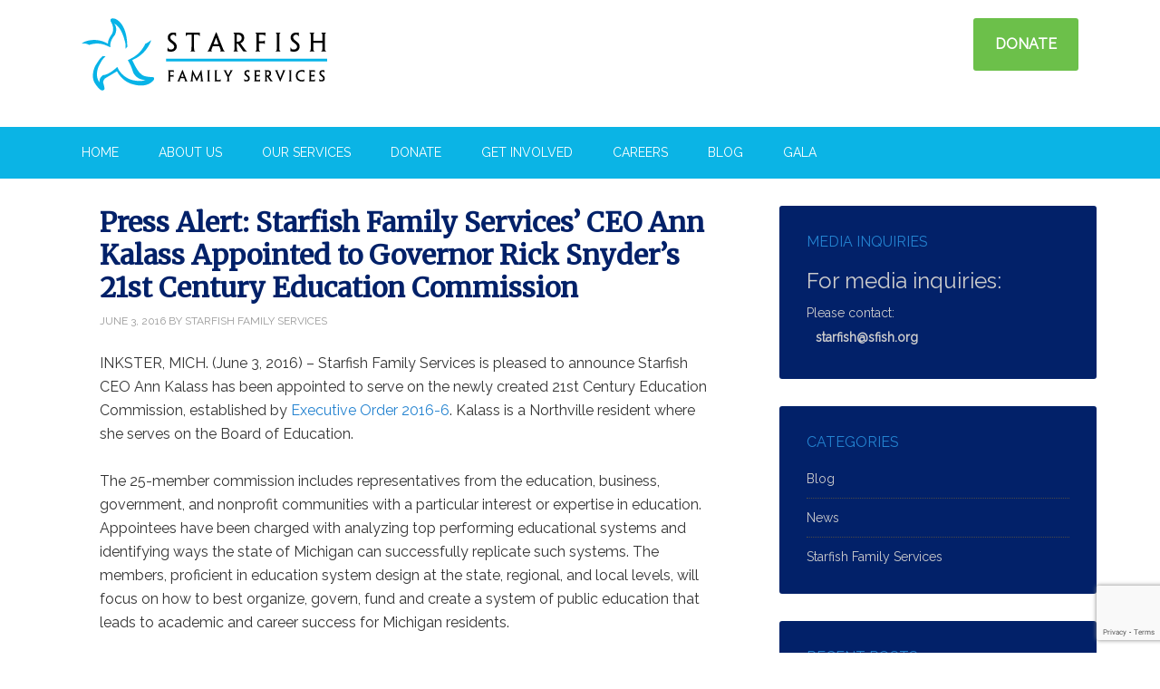

--- FILE ---
content_type: text/html; charset=UTF-8
request_url: https://www.starfishfamilyservices.org/2016/06/press-alert-starfish-family-services-ceo-ann-kalass-appointed-to-governor-rick-snyders-21st-century-education-commission/
body_size: 11285
content:
<!DOCTYPE html>
<html lang="en-US">
<head >
<meta charset="UTF-8" />
<meta name="viewport" content="width=device-width, initial-scale=1" />
<title>Press Alert: Starfish Family Services’ CEO Ann Kalass Appointed to Governor Rick Snyder&#8217;s  21st Century Education Commission</title>
<meta name='robots' content='max-image-preview:large' />
	<style>img:is([sizes="auto" i], [sizes^="auto," i]) { contain-intrinsic-size: 3000px 1500px }</style>
	<link rel='dns-prefetch' href='//www.starfishfamilyservices.org' />
<link rel='dns-prefetch' href='//fonts.googleapis.com' />
<link rel="alternate" type="application/rss+xml" title="Starfish Family Services &raquo; Feed" href="https://www.starfishfamilyservices.org/feed/" />
<link rel="alternate" type="application/rss+xml" title="Starfish Family Services &raquo; Comments Feed" href="https://www.starfishfamilyservices.org/comments/feed/" />
<link rel="canonical" href="https://www.starfishfamilyservices.org/2016/06/press-alert-starfish-family-services-ceo-ann-kalass-appointed-to-governor-rick-snyders-21st-century-education-commission/" />
<script type="text/javascript">
/* <![CDATA[ */
window._wpemojiSettings = {"baseUrl":"https:\/\/s.w.org\/images\/core\/emoji\/16.0.1\/72x72\/","ext":".png","svgUrl":"https:\/\/s.w.org\/images\/core\/emoji\/16.0.1\/svg\/","svgExt":".svg","source":{"concatemoji":"https:\/\/www.starfishfamilyservices.org\/wp-includes\/js\/wp-emoji-release.min.js?ver=6.8.2"}};
/*! This file is auto-generated */
!function(s,n){var o,i,e;function c(e){try{var t={supportTests:e,timestamp:(new Date).valueOf()};sessionStorage.setItem(o,JSON.stringify(t))}catch(e){}}function p(e,t,n){e.clearRect(0,0,e.canvas.width,e.canvas.height),e.fillText(t,0,0);var t=new Uint32Array(e.getImageData(0,0,e.canvas.width,e.canvas.height).data),a=(e.clearRect(0,0,e.canvas.width,e.canvas.height),e.fillText(n,0,0),new Uint32Array(e.getImageData(0,0,e.canvas.width,e.canvas.height).data));return t.every(function(e,t){return e===a[t]})}function u(e,t){e.clearRect(0,0,e.canvas.width,e.canvas.height),e.fillText(t,0,0);for(var n=e.getImageData(16,16,1,1),a=0;a<n.data.length;a++)if(0!==n.data[a])return!1;return!0}function f(e,t,n,a){switch(t){case"flag":return n(e,"\ud83c\udff3\ufe0f\u200d\u26a7\ufe0f","\ud83c\udff3\ufe0f\u200b\u26a7\ufe0f")?!1:!n(e,"\ud83c\udde8\ud83c\uddf6","\ud83c\udde8\u200b\ud83c\uddf6")&&!n(e,"\ud83c\udff4\udb40\udc67\udb40\udc62\udb40\udc65\udb40\udc6e\udb40\udc67\udb40\udc7f","\ud83c\udff4\u200b\udb40\udc67\u200b\udb40\udc62\u200b\udb40\udc65\u200b\udb40\udc6e\u200b\udb40\udc67\u200b\udb40\udc7f");case"emoji":return!a(e,"\ud83e\udedf")}return!1}function g(e,t,n,a){var r="undefined"!=typeof WorkerGlobalScope&&self instanceof WorkerGlobalScope?new OffscreenCanvas(300,150):s.createElement("canvas"),o=r.getContext("2d",{willReadFrequently:!0}),i=(o.textBaseline="top",o.font="600 32px Arial",{});return e.forEach(function(e){i[e]=t(o,e,n,a)}),i}function t(e){var t=s.createElement("script");t.src=e,t.defer=!0,s.head.appendChild(t)}"undefined"!=typeof Promise&&(o="wpEmojiSettingsSupports",i=["flag","emoji"],n.supports={everything:!0,everythingExceptFlag:!0},e=new Promise(function(e){s.addEventListener("DOMContentLoaded",e,{once:!0})}),new Promise(function(t){var n=function(){try{var e=JSON.parse(sessionStorage.getItem(o));if("object"==typeof e&&"number"==typeof e.timestamp&&(new Date).valueOf()<e.timestamp+604800&&"object"==typeof e.supportTests)return e.supportTests}catch(e){}return null}();if(!n){if("undefined"!=typeof Worker&&"undefined"!=typeof OffscreenCanvas&&"undefined"!=typeof URL&&URL.createObjectURL&&"undefined"!=typeof Blob)try{var e="postMessage("+g.toString()+"("+[JSON.stringify(i),f.toString(),p.toString(),u.toString()].join(",")+"));",a=new Blob([e],{type:"text/javascript"}),r=new Worker(URL.createObjectURL(a),{name:"wpTestEmojiSupports"});return void(r.onmessage=function(e){c(n=e.data),r.terminate(),t(n)})}catch(e){}c(n=g(i,f,p,u))}t(n)}).then(function(e){for(var t in e)n.supports[t]=e[t],n.supports.everything=n.supports.everything&&n.supports[t],"flag"!==t&&(n.supports.everythingExceptFlag=n.supports.everythingExceptFlag&&n.supports[t]);n.supports.everythingExceptFlag=n.supports.everythingExceptFlag&&!n.supports.flag,n.DOMReady=!1,n.readyCallback=function(){n.DOMReady=!0}}).then(function(){return e}).then(function(){var e;n.supports.everything||(n.readyCallback(),(e=n.source||{}).concatemoji?t(e.concatemoji):e.wpemoji&&e.twemoji&&(t(e.twemoji),t(e.wpemoji)))}))}((window,document),window._wpemojiSettings);
/* ]]> */
</script>
<link rel='stylesheet' id='outreach-pro-theme-css' href='https://www.starfishfamilyservices.org/wp-content/themes/starfish/style.css?ver=3.1' type='text/css' media='all' />
<style id='wp-emoji-styles-inline-css' type='text/css'>

	img.wp-smiley, img.emoji {
		display: inline !important;
		border: none !important;
		box-shadow: none !important;
		height: 1em !important;
		width: 1em !important;
		margin: 0 0.07em !important;
		vertical-align: -0.1em !important;
		background: none !important;
		padding: 0 !important;
	}
</style>
<link rel='stylesheet' id='wp-block-library-css' href='https://www.starfishfamilyservices.org/wp-includes/css/dist/block-library/style.min.css?ver=6.8.2' type='text/css' media='all' />
<style id='classic-theme-styles-inline-css' type='text/css'>
/*! This file is auto-generated */
.wp-block-button__link{color:#fff;background-color:#32373c;border-radius:9999px;box-shadow:none;text-decoration:none;padding:calc(.667em + 2px) calc(1.333em + 2px);font-size:1.125em}.wp-block-file__button{background:#32373c;color:#fff;text-decoration:none}
</style>
<style id='global-styles-inline-css' type='text/css'>
:root{--wp--preset--aspect-ratio--square: 1;--wp--preset--aspect-ratio--4-3: 4/3;--wp--preset--aspect-ratio--3-4: 3/4;--wp--preset--aspect-ratio--3-2: 3/2;--wp--preset--aspect-ratio--2-3: 2/3;--wp--preset--aspect-ratio--16-9: 16/9;--wp--preset--aspect-ratio--9-16: 9/16;--wp--preset--color--black: #000000;--wp--preset--color--cyan-bluish-gray: #abb8c3;--wp--preset--color--white: #ffffff;--wp--preset--color--pale-pink: #f78da7;--wp--preset--color--vivid-red: #cf2e2e;--wp--preset--color--luminous-vivid-orange: #ff6900;--wp--preset--color--luminous-vivid-amber: #fcb900;--wp--preset--color--light-green-cyan: #7bdcb5;--wp--preset--color--vivid-green-cyan: #00d084;--wp--preset--color--pale-cyan-blue: #8ed1fc;--wp--preset--color--vivid-cyan-blue: #0693e3;--wp--preset--color--vivid-purple: #9b51e0;--wp--preset--gradient--vivid-cyan-blue-to-vivid-purple: linear-gradient(135deg,rgba(6,147,227,1) 0%,rgb(155,81,224) 100%);--wp--preset--gradient--light-green-cyan-to-vivid-green-cyan: linear-gradient(135deg,rgb(122,220,180) 0%,rgb(0,208,130) 100%);--wp--preset--gradient--luminous-vivid-amber-to-luminous-vivid-orange: linear-gradient(135deg,rgba(252,185,0,1) 0%,rgba(255,105,0,1) 100%);--wp--preset--gradient--luminous-vivid-orange-to-vivid-red: linear-gradient(135deg,rgba(255,105,0,1) 0%,rgb(207,46,46) 100%);--wp--preset--gradient--very-light-gray-to-cyan-bluish-gray: linear-gradient(135deg,rgb(238,238,238) 0%,rgb(169,184,195) 100%);--wp--preset--gradient--cool-to-warm-spectrum: linear-gradient(135deg,rgb(74,234,220) 0%,rgb(151,120,209) 20%,rgb(207,42,186) 40%,rgb(238,44,130) 60%,rgb(251,105,98) 80%,rgb(254,248,76) 100%);--wp--preset--gradient--blush-light-purple: linear-gradient(135deg,rgb(255,206,236) 0%,rgb(152,150,240) 100%);--wp--preset--gradient--blush-bordeaux: linear-gradient(135deg,rgb(254,205,165) 0%,rgb(254,45,45) 50%,rgb(107,0,62) 100%);--wp--preset--gradient--luminous-dusk: linear-gradient(135deg,rgb(255,203,112) 0%,rgb(199,81,192) 50%,rgb(65,88,208) 100%);--wp--preset--gradient--pale-ocean: linear-gradient(135deg,rgb(255,245,203) 0%,rgb(182,227,212) 50%,rgb(51,167,181) 100%);--wp--preset--gradient--electric-grass: linear-gradient(135deg,rgb(202,248,128) 0%,rgb(113,206,126) 100%);--wp--preset--gradient--midnight: linear-gradient(135deg,rgb(2,3,129) 0%,rgb(40,116,252) 100%);--wp--preset--font-size--small: 13px;--wp--preset--font-size--medium: 20px;--wp--preset--font-size--large: 36px;--wp--preset--font-size--x-large: 42px;--wp--preset--spacing--20: 0.44rem;--wp--preset--spacing--30: 0.67rem;--wp--preset--spacing--40: 1rem;--wp--preset--spacing--50: 1.5rem;--wp--preset--spacing--60: 2.25rem;--wp--preset--spacing--70: 3.38rem;--wp--preset--spacing--80: 5.06rem;--wp--preset--shadow--natural: 6px 6px 9px rgba(0, 0, 0, 0.2);--wp--preset--shadow--deep: 12px 12px 50px rgba(0, 0, 0, 0.4);--wp--preset--shadow--sharp: 6px 6px 0px rgba(0, 0, 0, 0.2);--wp--preset--shadow--outlined: 6px 6px 0px -3px rgba(255, 255, 255, 1), 6px 6px rgba(0, 0, 0, 1);--wp--preset--shadow--crisp: 6px 6px 0px rgba(0, 0, 0, 1);}:where(.is-layout-flex){gap: 0.5em;}:where(.is-layout-grid){gap: 0.5em;}body .is-layout-flex{display: flex;}.is-layout-flex{flex-wrap: wrap;align-items: center;}.is-layout-flex > :is(*, div){margin: 0;}body .is-layout-grid{display: grid;}.is-layout-grid > :is(*, div){margin: 0;}:where(.wp-block-columns.is-layout-flex){gap: 2em;}:where(.wp-block-columns.is-layout-grid){gap: 2em;}:where(.wp-block-post-template.is-layout-flex){gap: 1.25em;}:where(.wp-block-post-template.is-layout-grid){gap: 1.25em;}.has-black-color{color: var(--wp--preset--color--black) !important;}.has-cyan-bluish-gray-color{color: var(--wp--preset--color--cyan-bluish-gray) !important;}.has-white-color{color: var(--wp--preset--color--white) !important;}.has-pale-pink-color{color: var(--wp--preset--color--pale-pink) !important;}.has-vivid-red-color{color: var(--wp--preset--color--vivid-red) !important;}.has-luminous-vivid-orange-color{color: var(--wp--preset--color--luminous-vivid-orange) !important;}.has-luminous-vivid-amber-color{color: var(--wp--preset--color--luminous-vivid-amber) !important;}.has-light-green-cyan-color{color: var(--wp--preset--color--light-green-cyan) !important;}.has-vivid-green-cyan-color{color: var(--wp--preset--color--vivid-green-cyan) !important;}.has-pale-cyan-blue-color{color: var(--wp--preset--color--pale-cyan-blue) !important;}.has-vivid-cyan-blue-color{color: var(--wp--preset--color--vivid-cyan-blue) !important;}.has-vivid-purple-color{color: var(--wp--preset--color--vivid-purple) !important;}.has-black-background-color{background-color: var(--wp--preset--color--black) !important;}.has-cyan-bluish-gray-background-color{background-color: var(--wp--preset--color--cyan-bluish-gray) !important;}.has-white-background-color{background-color: var(--wp--preset--color--white) !important;}.has-pale-pink-background-color{background-color: var(--wp--preset--color--pale-pink) !important;}.has-vivid-red-background-color{background-color: var(--wp--preset--color--vivid-red) !important;}.has-luminous-vivid-orange-background-color{background-color: var(--wp--preset--color--luminous-vivid-orange) !important;}.has-luminous-vivid-amber-background-color{background-color: var(--wp--preset--color--luminous-vivid-amber) !important;}.has-light-green-cyan-background-color{background-color: var(--wp--preset--color--light-green-cyan) !important;}.has-vivid-green-cyan-background-color{background-color: var(--wp--preset--color--vivid-green-cyan) !important;}.has-pale-cyan-blue-background-color{background-color: var(--wp--preset--color--pale-cyan-blue) !important;}.has-vivid-cyan-blue-background-color{background-color: var(--wp--preset--color--vivid-cyan-blue) !important;}.has-vivid-purple-background-color{background-color: var(--wp--preset--color--vivid-purple) !important;}.has-black-border-color{border-color: var(--wp--preset--color--black) !important;}.has-cyan-bluish-gray-border-color{border-color: var(--wp--preset--color--cyan-bluish-gray) !important;}.has-white-border-color{border-color: var(--wp--preset--color--white) !important;}.has-pale-pink-border-color{border-color: var(--wp--preset--color--pale-pink) !important;}.has-vivid-red-border-color{border-color: var(--wp--preset--color--vivid-red) !important;}.has-luminous-vivid-orange-border-color{border-color: var(--wp--preset--color--luminous-vivid-orange) !important;}.has-luminous-vivid-amber-border-color{border-color: var(--wp--preset--color--luminous-vivid-amber) !important;}.has-light-green-cyan-border-color{border-color: var(--wp--preset--color--light-green-cyan) !important;}.has-vivid-green-cyan-border-color{border-color: var(--wp--preset--color--vivid-green-cyan) !important;}.has-pale-cyan-blue-border-color{border-color: var(--wp--preset--color--pale-cyan-blue) !important;}.has-vivid-cyan-blue-border-color{border-color: var(--wp--preset--color--vivid-cyan-blue) !important;}.has-vivid-purple-border-color{border-color: var(--wp--preset--color--vivid-purple) !important;}.has-vivid-cyan-blue-to-vivid-purple-gradient-background{background: var(--wp--preset--gradient--vivid-cyan-blue-to-vivid-purple) !important;}.has-light-green-cyan-to-vivid-green-cyan-gradient-background{background: var(--wp--preset--gradient--light-green-cyan-to-vivid-green-cyan) !important;}.has-luminous-vivid-amber-to-luminous-vivid-orange-gradient-background{background: var(--wp--preset--gradient--luminous-vivid-amber-to-luminous-vivid-orange) !important;}.has-luminous-vivid-orange-to-vivid-red-gradient-background{background: var(--wp--preset--gradient--luminous-vivid-orange-to-vivid-red) !important;}.has-very-light-gray-to-cyan-bluish-gray-gradient-background{background: var(--wp--preset--gradient--very-light-gray-to-cyan-bluish-gray) !important;}.has-cool-to-warm-spectrum-gradient-background{background: var(--wp--preset--gradient--cool-to-warm-spectrum) !important;}.has-blush-light-purple-gradient-background{background: var(--wp--preset--gradient--blush-light-purple) !important;}.has-blush-bordeaux-gradient-background{background: var(--wp--preset--gradient--blush-bordeaux) !important;}.has-luminous-dusk-gradient-background{background: var(--wp--preset--gradient--luminous-dusk) !important;}.has-pale-ocean-gradient-background{background: var(--wp--preset--gradient--pale-ocean) !important;}.has-electric-grass-gradient-background{background: var(--wp--preset--gradient--electric-grass) !important;}.has-midnight-gradient-background{background: var(--wp--preset--gradient--midnight) !important;}.has-small-font-size{font-size: var(--wp--preset--font-size--small) !important;}.has-medium-font-size{font-size: var(--wp--preset--font-size--medium) !important;}.has-large-font-size{font-size: var(--wp--preset--font-size--large) !important;}.has-x-large-font-size{font-size: var(--wp--preset--font-size--x-large) !important;}
:where(.wp-block-post-template.is-layout-flex){gap: 1.25em;}:where(.wp-block-post-template.is-layout-grid){gap: 1.25em;}
:where(.wp-block-columns.is-layout-flex){gap: 2em;}:where(.wp-block-columns.is-layout-grid){gap: 2em;}
:root :where(.wp-block-pullquote){font-size: 1.5em;line-height: 1.6;}
</style>
<link rel='stylesheet' id='pb-accordion-blocks-style-css' href='https://www.starfishfamilyservices.org/wp-content/plugins/accordion-blocks/build/index.css?ver=1.5.0' type='text/css' media='all' />
<link rel='stylesheet' id='contact-form-7-css' href='https://www.starfishfamilyservices.org/wp-content/plugins/contact-form-7/includes/css/styles.css?ver=6.1.1' type='text/css' media='all' />
<link rel='stylesheet' id='meteor-slides-css' href='https://www.starfishfamilyservices.org/wp-content/plugins/meteor-slides/css/meteor-slides.css?ver=1.0' type='text/css' media='all' />
<link rel='stylesheet' id='responsive-lightbox-swipebox-css' href='https://www.starfishfamilyservices.org/wp-content/plugins/responsive-lightbox/assets/swipebox/swipebox.min.css?ver=1.5.2' type='text/css' media='all' />
<link rel='stylesheet' id='dashicons-css' href='https://www.starfishfamilyservices.org/wp-includes/css/dashicons.min.css?ver=6.8.2' type='text/css' media='all' />
<link rel='stylesheet' id='google-fonts-css' href='//fonts.googleapis.com/css?family=Lato%3A400%2C700&#038;ver=3.1' type='text/css' media='all' />
<link rel='stylesheet' id='simple-social-icons-font-css' href='https://www.starfishfamilyservices.org/wp-content/plugins/simple-social-icons/css/style.css?ver=3.0.2' type='text/css' media='all' />
<script type="text/javascript" src="https://www.starfishfamilyservices.org/wp-includes/js/jquery/jquery.min.js?ver=3.7.1" id="jquery-core-js"></script>
<script type="text/javascript" src="https://www.starfishfamilyservices.org/wp-includes/js/jquery/jquery-migrate.min.js?ver=3.4.1" id="jquery-migrate-js"></script>
<script type="text/javascript" src="https://www.starfishfamilyservices.org/wp-content/plugins/meteor-slides/js/jquery.cycle.all.js?ver=6.8.2" id="jquery-cycle-js"></script>
<script type="text/javascript" src="https://www.starfishfamilyservices.org/wp-content/plugins/meteor-slides/js/jquery.metadata.v2.js?ver=6.8.2" id="jquery-metadata-js"></script>
<script type="text/javascript" src="https://www.starfishfamilyservices.org/wp-content/plugins/meteor-slides/js/jquery.touchwipe.1.1.1.js?ver=6.8.2" id="jquery-touchwipe-js"></script>
<script type="text/javascript" id="meteorslides-script-js-extra">
/* <![CDATA[ */
var meteorslidessettings = {"meteorslideshowspeed":"2000","meteorslideshowduration":"8000","meteorslideshowheight":"400","meteorslideshowwidth":"1140","meteorslideshowtransition":"fade"};
/* ]]> */
</script>
<script type="text/javascript" src="https://www.starfishfamilyservices.org/wp-content/plugins/meteor-slides/js/slideshow.js?ver=6.8.2" id="meteorslides-script-js"></script>
<script type="text/javascript" src="https://www.starfishfamilyservices.org/wp-content/plugins/responsive-lightbox/assets/swipebox/jquery.swipebox.min.js?ver=1.5.2" id="responsive-lightbox-swipebox-js"></script>
<script type="text/javascript" src="https://www.starfishfamilyservices.org/wp-includes/js/underscore.min.js?ver=1.13.7" id="underscore-js"></script>
<script type="text/javascript" src="https://www.starfishfamilyservices.org/wp-content/plugins/responsive-lightbox/assets/infinitescroll/infinite-scroll.pkgd.min.js?ver=4.0.1" id="responsive-lightbox-infinite-scroll-js"></script>
<script type="text/javascript" id="responsive-lightbox-js-before">
/* <![CDATA[ */
var rlArgs = {"script":"swipebox","selector":"lightbox","customEvents":"","activeGalleries":true,"animation":true,"hideCloseButtonOnMobile":false,"removeBarsOnMobile":false,"hideBars":false,"hideBarsDelay":5000,"videoMaxWidth":1080,"useSVG":true,"loopAtEnd":false,"woocommerce_gallery":false,"ajaxurl":"https:\/\/www.starfishfamilyservices.org\/wp-admin\/admin-ajax.php","nonce":"feace97fbe","preview":false,"postId":1331,"scriptExtension":false};
/* ]]> */
</script>
<script type="text/javascript" src="https://www.starfishfamilyservices.org/wp-content/plugins/responsive-lightbox/js/front.js?ver=2.5.3" id="responsive-lightbox-js"></script>
<script type="text/javascript" src="https://www.starfishfamilyservices.org/wp-content/themes/starfish/js/responsive-menu.js?ver=1.0.0" id="outreach-responsive-menu-js"></script>
<link rel="https://api.w.org/" href="https://www.starfishfamilyservices.org/wp-json/" /><link rel="alternate" title="JSON" type="application/json" href="https://www.starfishfamilyservices.org/wp-json/wp/v2/posts/1331" /><link rel="EditURI" type="application/rsd+xml" title="RSD" href="https://www.starfishfamilyservices.org/xmlrpc.php?rsd" />
<link rel="alternate" title="oEmbed (JSON)" type="application/json+oembed" href="https://www.starfishfamilyservices.org/wp-json/oembed/1.0/embed?url=https%3A%2F%2Fwww.starfishfamilyservices.org%2F2016%2F06%2Fpress-alert-starfish-family-services-ceo-ann-kalass-appointed-to-governor-rick-snyders-21st-century-education-commission%2F" />
<link rel="alternate" title="oEmbed (XML)" type="text/xml+oembed" href="https://www.starfishfamilyservices.org/wp-json/oembed/1.0/embed?url=https%3A%2F%2Fwww.starfishfamilyservices.org%2F2016%2F06%2Fpress-alert-starfish-family-services-ceo-ann-kalass-appointed-to-governor-rick-snyders-21st-century-education-commission%2F&#038;format=xml" />
<link rel="icon" href="https://www.starfishfamilyservices.org/wp-content/themes/starfish/images/favicon.ico" />

<!-- Google tag (gtag.js) -->
<script async src="https://www.googletagmanager.com/gtag/js?id=G-V0CF65LJ26"></script>
<script>
  window.dataLayer = window.dataLayer || [];
  function gtag(){dataLayer.push(arguments);}
  gtag('js', new Date());

  gtag('config', 'G-V0CF65LJ26');
</script>




<!-- Before GA4 Conversion / Disabled (will be deleted) -->
<!-- Global site tag (gtag.js) - Google Analytics -->
<!--
<script async src="https://www.googletagmanager.com/gtag/js?id=UA-123951257-1"></script>
<script>
  window.dataLayer = window.dataLayer || [];
  function gtag(){dataLayer.push(arguments);}
  gtag('js', new Date());

  gtag('config', 'UA-123951257-1');
</script>
-->
<style type="text/css">.site-title a { background: url(https://www.starfishfamilyservices.org/wp-content/uploads/2015/09/starfish-logo-80.png) no-repeat !important; }</style>
<style type="text/css" id="custom-background-css">
body.custom-background { background-color: #ffffff; }
</style>
	</head>
<body class="wp-singular post-template-default single single-post postid-1331 single-format-standard custom-background wp-theme-genesis wp-child-theme-starfish custom-header header-image content-sidebar genesis-breadcrumbs-hidden genesis-footer-widgets-visible outreach-pro-blue starfish press-alert-starfish-family-services-ceo-ann-kalass-appointed-to-governor-rick-snyders-21st-century-education-commission" itemscope itemtype="https://schema.org/WebPage"><div class="site-container"><header class="site-header" itemscope itemtype="https://schema.org/WPHeader"><div class="wrap"><div class="title-area"><p class="site-title" itemprop="headline"><a href="https://www.starfishfamilyservices.org/">Starfish Family Services</a></p><p class="site-description" itemprop="description">Strengthening families to create brighter futures for children</p></div><div class="widget-area header-widget-area"><section id="text-22" class="widget widget_text"><div class="widget-wrap">			<div class="textwidget"><p><a class="button" style="background-color: #6cc04a;" href="/make-a-donation/">Donate</a><br />
<!-- <img decoding="async" class="size-medium wp-image-2772" src="/wp-content/uploads/2018/11/crains-best-300x131.png" alt="" width="300" height="131" />
--></p>
</div>
		</div></section>
</div></div></header><nav class="nav-primary" aria-label="Main" itemscope itemtype="https://schema.org/SiteNavigationElement"><div class="wrap"><ul id="menu-primary" class="menu genesis-nav-menu menu-primary"><li id="menu-item-7" class="menu-item menu-item-type-custom menu-item-object-custom menu-item-7"><a href="/" itemprop="url"><span itemprop="name">Home</span></a></li>
<li id="menu-item-8" class="menu-item menu-item-type-post_type menu-item-object-page menu-item-has-children menu-item-8"><a href="https://www.starfishfamilyservices.org/about/" itemprop="url"><span itemprop="name">About Us</span></a>
<ul class="sub-menu">
	<li id="menu-item-285" class="menu-item menu-item-type-post_type menu-item-object-page menu-item-285"><a href="https://www.starfishfamilyservices.org/about/contact-us/" itemprop="url"><span itemprop="name">Contact Us</span></a></li>
	<li id="menu-item-286" class="menu-item menu-item-type-post_type menu-item-object-page menu-item-286"><a href="https://www.starfishfamilyservices.org/about/locations/" itemprop="url"><span itemprop="name">Locations</span></a></li>
	<li id="menu-item-517" class="menu-item menu-item-type-post_type menu-item-object-page menu-item-517"><a href="https://www.starfishfamilyservices.org/about/meet-our-team/" itemprop="url"><span itemprop="name">Meet Our Team</span></a></li>
	<li id="menu-item-2919" class="menu-item menu-item-type-post_type menu-item-object-page menu-item-2919"><a href="https://www.starfishfamilyservices.org/about/accreditation/" itemprop="url"><span itemprop="name">Accreditation</span></a></li>
	<li id="menu-item-291" class="menu-item menu-item-type-post_type menu-item-object-page menu-item-291"><a href="https://www.starfishfamilyservices.org/about/privacy-policy/" itemprop="url"><span itemprop="name">Privacy Policy</span></a></li>
</ul>
</li>
<li id="menu-item-26" class="menu-item menu-item-type-post_type menu-item-object-page menu-item-has-children menu-item-26"><a href="https://www.starfishfamilyservices.org/services/" itemprop="url"><span itemprop="name">Our Services</span></a>
<ul class="sub-menu">
	<li id="menu-item-324" class="menu-item menu-item-type-post_type menu-item-object-page menu-item-324"><a href="https://www.starfishfamilyservices.org/services/early-childhood-education/" itemprop="url"><span itemprop="name">Early Childhood Education</span></a></li>
	<li id="menu-item-322" class="menu-item menu-item-type-post_type menu-item-object-page menu-item-322"><a href="https://www.starfishfamilyservices.org/services/counseling-services/" itemprop="url"><span itemprop="name">Behavioral Health Services</span></a></li>
	<li id="menu-item-3162" class="menu-item menu-item-type-post_type menu-item-object-page menu-item-3162"><a href="https://www.starfishfamilyservices.org/services/marygrove-eec/" itemprop="url"><span itemprop="name">Marygrove EEC</span></a></li>
	<li id="menu-item-3314" class="menu-item menu-item-type-post_type menu-item-object-page menu-item-3314"><a href="https://www.starfishfamilyservices.org/services/nurse-family/" itemprop="url"><span itemprop="name">Nurse-Family Partnership</span></a></li>
	<li id="menu-item-4414" class="menu-item menu-item-type-post_type menu-item-object-page menu-item-4414"><a href="https://www.starfishfamilyservices.org/services/oihc/" itemprop="url"><span itemprop="name">Office of Integrated Health Care</span></a></li>
	<li id="menu-item-323" class="menu-item menu-item-type-post_type menu-item-object-page menu-item-323"><a href="https://www.starfishfamilyservices.org/services/parenting-programs/" itemprop="url"><span itemprop="name">Parenting Programs</span></a></li>
</ul>
</li>
<li id="menu-item-327" class="menu-item menu-item-type-post_type menu-item-object-page menu-item-327"><a href="https://www.starfishfamilyservices.org/make-a-donation/" itemprop="url"><span itemprop="name">Donate</span></a></li>
<li id="menu-item-24" class="menu-item menu-item-type-post_type menu-item-object-page menu-item-has-children menu-item-24"><a href="https://www.starfishfamilyservices.org/get-involved/" itemprop="url"><span itemprop="name">Get Involved</span></a>
<ul class="sub-menu">
	<li id="menu-item-7322" class="menu-item menu-item-type-post_type menu-item-object-page menu-item-7322"><a href="https://www.starfishfamilyservices.org/get-involved/volunteer-with-starfish/" itemprop="url"><span itemprop="name">Volunteer with Starfish</span></a></li>
	<li id="menu-item-6320" class="menu-item menu-item-type-post_type menu-item-object-page menu-item-6320"><a href="https://www.starfishfamilyservices.org/get-involved/host-a-drive/" itemprop="url"><span itemprop="name">Host a Drive with Starfish</span></a></li>
	<li id="menu-item-330" class="menu-item menu-item-type-post_type menu-item-object-page menu-item-330"><a href="https://www.starfishfamilyservices.org/get-involved/request-a-speaker/" itemprop="url"><span itemprop="name">Request a Speaker</span></a></li>
</ul>
</li>
<li id="menu-item-7450" class="menu-item menu-item-type-post_type menu-item-object-page menu-item-has-children menu-item-7450"><a href="https://www.starfishfamilyservices.org/careers/" itemprop="url"><span itemprop="name">Careers</span></a>
<ul class="sub-menu">
	<li id="menu-item-1438" class="menu-item menu-item-type-post_type menu-item-object-page menu-item-1438"><a href="https://www.starfishfamilyservices.org/careers/jobs/" itemprop="url"><span itemprop="name">Job Listings</span></a></li>
	<li id="menu-item-6371" class="menu-item menu-item-type-post_type menu-item-object-page menu-item-6371"><a href="https://www.starfishfamilyservices.org/careers/internships/" itemprop="url"><span itemprop="name">Internships</span></a></li>
	<li id="menu-item-7457" class="menu-item menu-item-type-post_type menu-item-object-page menu-item-7457"><a href="https://www.starfishfamilyservices.org/careers/employee-benefits/" itemprop="url"><span itemprop="name">Employee Benefits</span></a></li>
</ul>
</li>
<li id="menu-item-170" class="menu-item menu-item-type-taxonomy menu-item-object-category menu-item-170"><a href="https://www.starfishfamilyservices.org/category/starfish-family-services/" itemprop="url"><span itemprop="name">Blog</span></a></li>
<li id="menu-item-8401" class="menu-item menu-item-type-custom menu-item-object-custom menu-item-8401"><a href="/gala" itemprop="url"><span itemprop="name">Gala</span></a></li>
</ul></div></nav><div class="site-inner"><div class="wrap"><div class="content-sidebar-wrap"><main class="content"><article class="post-1331 post type-post status-publish format-standard category-news entry" aria-label="Press Alert: Starfish Family Services’ CEO Ann Kalass Appointed to Governor Rick Snyder&#8217;s  21st Century Education Commission" itemscope itemtype="https://schema.org/CreativeWork"><header class="entry-header"><h1 class="entry-title" itemprop="headline">Press Alert: Starfish Family Services’ CEO Ann Kalass Appointed to Governor Rick Snyder&#8217;s  21st Century Education Commission</h1>
<p class="entry-meta"><time class="entry-time" itemprop="datePublished" datetime="2016-06-03T13:42:45+00:00">June 3, 2016</time> by <span class="entry-author" itemprop="author" itemscope itemtype="https://schema.org/Person"><a href="https://www.starfishfamilyservices.org/author/starfish/" class="entry-author-link" rel="author" itemprop="url"><span class="entry-author-name" itemprop="name">Starfish Family Services</span></a></span>  </p></header><div class="entry-content" itemprop="text"><p>INKSTER, MICH. (June 3, 2016) – Starfish Family Services is pleased to announce Starfish CEO Ann Kalass has been appointed to serve on the newly created 21st Century Education Commission, established by  <a href="https://www.michigan.gov/documents/snyder/EO_2016-6_518573_7.pdf">Executive Order 2016-6</a>.  Kalass is a Northville resident where she serves on the Board of Education.</p>
<p>The 25-member commission includes representatives from the education, business, government, and nonprofit communities with a particular interest or expertise in education.  Appointees have been charged with analyzing top performing educational systems and identifying ways the state of Michigan can successfully replicate such systems. The members, proficient in education system design at the state, regional, and local levels, will focus on how to best organize, govern, fund and create a system of public education that leads to academic and career success for Michigan residents. </p>
<p>Membership consists of 16 gubernatorial appointees, four legislative appointees, the State Board of Education president or his designee, and four state department directors or their representatives. </p>
<p>Recognizing that an educated and knowledgeable population is critical to Michigan’s economic and civic vitality, Ann Kalass is eager to work with other Michigan leaders on this critical task of strengthening the state’s educational system for all children.</p>
<p>The complete list of appointees may be found <a href="http://www.michigan.gov/snyder/0,4668,7-277-57577_57657-385650--,00.html">here</a>.</p>
<p><a href="http://www.starfishfamilyservices.org/wp-content/uploads/2016/06/21st-Century-Education-Commission-6.3.16.pdf">Download Press Release PDF</a></p>
</div><footer class="entry-footer"><p class="entry-meta"><span class="entry-categories">Filed Under: <a href="https://www.starfishfamilyservices.org/category/news/" rel="category tag">News</a></span> </p></footer></article></main><aside class="sidebar sidebar-primary widget-area" role="complementary" aria-label="Primary Sidebar" itemscope itemtype="https://schema.org/WPSideBar"><section id="custom_html-5" class="widget_text widget widget_custom_html"><div class="widget_text widget-wrap"><h4 class="widget-title widgettitle">Media Inquiries</h4>
<div class="textwidget custom-html-widget"><h3>For media inquiries:</h3>
Please contact:<br/>
<ul style="margin: 5px 10px">
	<li>
		<b><a href="mailto:starfish@sfish.org" target="_blank" rel="noopener">starfish@sfish.org</a></b>
	</li>
	<!--
	<li>
		<b><a href="mailto:mbarnett@sfish.org" target="_blank" rel="noopener">Mitchell Barnett</a><br/>
			<a href="mailto:mbarnett@sfish.org" target="_blank" rel="noopener">mbarnett@sfish.org</a></b>
	</li>
  -->
</ul></div></div></section>
<section id="categories-3" class="widget widget_categories"><div class="widget-wrap"><h4 class="widget-title widgettitle">Categories</h4>

			<ul>
					<li class="cat-item cat-item-46"><a href="https://www.starfishfamilyservices.org/category/blog/">Blog</a>
</li>
	<li class="cat-item cat-item-34"><a href="https://www.starfishfamilyservices.org/category/news/">News</a>
</li>
	<li class="cat-item cat-item-3"><a href="https://www.starfishfamilyservices.org/category/starfish-family-services/">Starfish Family Services</a>
</li>
			</ul>

			</div></section>

		<section id="recent-posts-3" class="widget widget_recent_entries"><div class="widget-wrap">
		<h4 class="widget-title widgettitle">Recent Posts</h4>

		<ul>
											<li>
					<a href="https://www.starfishfamilyservices.org/2025/04/april-is-counseling-awareness-month-lets-talk-about-it/">April is Counseling Awareness Month: Let’s Talk About It</a>
									</li>
											<li>
					<a href="https://www.starfishfamilyservices.org/2025/04/celebrating-the-week-of-the-young-child-at-starfish-family-services/">Celebrating the Week of the Young Child at Starfish Family Services</a>
									</li>
											<li>
					<a href="https://www.starfishfamilyservices.org/2025/04/keeping-your-little-ones-safe-what-michigans-new-car-seat-laws-mean-for-starfish-families/">Keeping Your Little Ones Safe: What Michigan’s New Car Seat Laws Mean for Starfish Families</a>
									</li>
											<li>
					<a href="https://www.starfishfamilyservices.org/2025/03/nurturing-healthy-futures-how-starfish-nutrition-supports-children-and-families/">Nurturing Healthy Futures: How Starfish Nutrition Supports Children and Families</a>
									</li>
											<li>
					<a href="https://www.starfishfamilyservices.org/2024/11/helping-families-thrive-quosham-and-shaqurias-starfish-story/">Helping Families Thrive: Quosham and Shaquria’s Starfish Story</a>
									</li>
					</ul>

		</div></section>
<section id="archives-3" class="widget widget_archive"><div class="widget-wrap"><h4 class="widget-title widgettitle">Archives</h4>
		<label class="screen-reader-text" for="archives-dropdown-3">Archives</label>
		<select id="archives-dropdown-3" name="archive-dropdown">
			
			<option value="">Select Month</option>
				<option value='https://www.starfishfamilyservices.org/2025/04/'> April 2025 </option>
	<option value='https://www.starfishfamilyservices.org/2025/03/'> March 2025 </option>
	<option value='https://www.starfishfamilyservices.org/2024/11/'> November 2024 </option>
	<option value='https://www.starfishfamilyservices.org/2024/10/'> October 2024 </option>
	<option value='https://www.starfishfamilyservices.org/2024/09/'> September 2024 </option>
	<option value='https://www.starfishfamilyservices.org/2024/08/'> August 2024 </option>
	<option value='https://www.starfishfamilyservices.org/2024/06/'> June 2024 </option>
	<option value='https://www.starfishfamilyservices.org/2023/12/'> December 2023 </option>
	<option value='https://www.starfishfamilyservices.org/2023/05/'> May 2023 </option>
	<option value='https://www.starfishfamilyservices.org/2023/02/'> February 2023 </option>
	<option value='https://www.starfishfamilyservices.org/2022/11/'> November 2022 </option>
	<option value='https://www.starfishfamilyservices.org/2022/06/'> June 2022 </option>
	<option value='https://www.starfishfamilyservices.org/2022/05/'> May 2022 </option>
	<option value='https://www.starfishfamilyservices.org/2022/01/'> January 2022 </option>
	<option value='https://www.starfishfamilyservices.org/2021/12/'> December 2021 </option>
	<option value='https://www.starfishfamilyservices.org/2021/11/'> November 2021 </option>
	<option value='https://www.starfishfamilyservices.org/2021/10/'> October 2021 </option>
	<option value='https://www.starfishfamilyservices.org/2021/09/'> September 2021 </option>
	<option value='https://www.starfishfamilyservices.org/2021/07/'> July 2021 </option>
	<option value='https://www.starfishfamilyservices.org/2021/05/'> May 2021 </option>
	<option value='https://www.starfishfamilyservices.org/2021/04/'> April 2021 </option>
	<option value='https://www.starfishfamilyservices.org/2021/03/'> March 2021 </option>
	<option value='https://www.starfishfamilyservices.org/2021/02/'> February 2021 </option>
	<option value='https://www.starfishfamilyservices.org/2021/01/'> January 2021 </option>
	<option value='https://www.starfishfamilyservices.org/2020/11/'> November 2020 </option>
	<option value='https://www.starfishfamilyservices.org/2020/07/'> July 2020 </option>
	<option value='https://www.starfishfamilyservices.org/2020/06/'> June 2020 </option>
	<option value='https://www.starfishfamilyservices.org/2020/05/'> May 2020 </option>
	<option value='https://www.starfishfamilyservices.org/2020/04/'> April 2020 </option>
	<option value='https://www.starfishfamilyservices.org/2020/02/'> February 2020 </option>
	<option value='https://www.starfishfamilyservices.org/2020/01/'> January 2020 </option>
	<option value='https://www.starfishfamilyservices.org/2019/12/'> December 2019 </option>
	<option value='https://www.starfishfamilyservices.org/2019/11/'> November 2019 </option>
	<option value='https://www.starfishfamilyservices.org/2019/06/'> June 2019 </option>
	<option value='https://www.starfishfamilyservices.org/2019/05/'> May 2019 </option>
	<option value='https://www.starfishfamilyservices.org/2019/02/'> February 2019 </option>
	<option value='https://www.starfishfamilyservices.org/2018/12/'> December 2018 </option>
	<option value='https://www.starfishfamilyservices.org/2018/10/'> October 2018 </option>
	<option value='https://www.starfishfamilyservices.org/2018/09/'> September 2018 </option>
	<option value='https://www.starfishfamilyservices.org/2018/08/'> August 2018 </option>
	<option value='https://www.starfishfamilyservices.org/2018/07/'> July 2018 </option>
	<option value='https://www.starfishfamilyservices.org/2018/05/'> May 2018 </option>
	<option value='https://www.starfishfamilyservices.org/2018/02/'> February 2018 </option>
	<option value='https://www.starfishfamilyservices.org/2017/12/'> December 2017 </option>
	<option value='https://www.starfishfamilyservices.org/2017/09/'> September 2017 </option>
	<option value='https://www.starfishfamilyservices.org/2017/08/'> August 2017 </option>
	<option value='https://www.starfishfamilyservices.org/2017/07/'> July 2017 </option>
	<option value='https://www.starfishfamilyservices.org/2017/05/'> May 2017 </option>
	<option value='https://www.starfishfamilyservices.org/2017/04/'> April 2017 </option>
	<option value='https://www.starfishfamilyservices.org/2017/03/'> March 2017 </option>
	<option value='https://www.starfishfamilyservices.org/2016/12/'> December 2016 </option>
	<option value='https://www.starfishfamilyservices.org/2016/08/'> August 2016 </option>
	<option value='https://www.starfishfamilyservices.org/2016/07/'> July 2016 </option>
	<option value='https://www.starfishfamilyservices.org/2016/06/'> June 2016 </option>
	<option value='https://www.starfishfamilyservices.org/2016/05/'> May 2016 </option>
	<option value='https://www.starfishfamilyservices.org/2016/04/'> April 2016 </option>
	<option value='https://www.starfishfamilyservices.org/2016/03/'> March 2016 </option>
	<option value='https://www.starfishfamilyservices.org/2016/01/'> January 2016 </option>
	<option value='https://www.starfishfamilyservices.org/2015/11/'> November 2015 </option>
	<option value='https://www.starfishfamilyservices.org/2015/10/'> October 2015 </option>
	<option value='https://www.starfishfamilyservices.org/2015/09/'> September 2015 </option>
	<option value='https://www.starfishfamilyservices.org/2015/08/'> August 2015 </option>
	<option value='https://www.starfishfamilyservices.org/2015/07/'> July 2015 </option>
	<option value='https://www.starfishfamilyservices.org/2015/06/'> June 2015 </option>
	<option value='https://www.starfishfamilyservices.org/2015/05/'> May 2015 </option>
	<option value='https://www.starfishfamilyservices.org/2015/03/'> March 2015 </option>
	<option value='https://www.starfishfamilyservices.org/2015/01/'> January 2015 </option>

		</select>

			<script type="text/javascript">
/* <![CDATA[ */

(function() {
	var dropdown = document.getElementById( "archives-dropdown-3" );
	function onSelectChange() {
		if ( dropdown.options[ dropdown.selectedIndex ].value !== '' ) {
			document.location.href = this.options[ this.selectedIndex ].value;
		}
	}
	dropdown.onchange = onSelectChange;
})();

/* ]]> */
</script>
</div></section>
</aside></div></div></div><div class="sub-footer"><div class="wrap"><div class="sub-footer-left"><section id="text-4" class="widget widget_text"><div class="widget-wrap">			<div class="textwidget"><article>
<h2 style="color: #0BB4E5"><b>Our Mission</b></h2>
Strengthening families to create brighter futures for children.
</article></div>
		</div></section>
</div></div><!-- end .wrap --></div><!-- end .sub-footer --><div class="footer-widgets"><div class="wrap"><div class="widget-area footer-widgets-1 footer-widget-area"><section id="text-25" class="widget widget_text"><div class="widget-wrap">			<div class="textwidget"><p><strong>Starfish Family Services<br />
</strong><strong>(Headquarters)<br />
</strong></p>
<p>30000 Hiveley<br />
Inkster, MI 48141<br />
<strong>734. 728. 3400</strong></p>
<p><strong><a href="mailto:starfish@sfish.org">starfish@sfish.org</a></strong></p>
</div>
		</div></section>
</div><div class="widget-area footer-widgets-2 footer-widget-area"><section id="text-3" class="widget widget_text"><div class="widget-wrap"><h4 class="widget-title widgettitle">Stay connected and join our newsletter</h4>
			<div class="textwidget">
<div class="wpcf7 no-js" id="wpcf7-f4-o1" lang="en-US" dir="ltr" data-wpcf7-id="4">
<div class="screen-reader-response"><p role="status" aria-live="polite" aria-atomic="true"></p> <ul></ul></div>
<form action="/2016/06/press-alert-starfish-family-services-ceo-ann-kalass-appointed-to-governor-rick-snyders-21st-century-education-commission/#wpcf7-f4-o1" method="post" class="wpcf7-form init" aria-label="Contact form" novalidate="novalidate" data-status="init">
<fieldset class="hidden-fields-container"><input type="hidden" name="_wpcf7" value="4" /><input type="hidden" name="_wpcf7_version" value="6.1.1" /><input type="hidden" name="_wpcf7_locale" value="en_US" /><input type="hidden" name="_wpcf7_unit_tag" value="wpcf7-f4-o1" /><input type="hidden" name="_wpcf7_container_post" value="0" /><input type="hidden" name="_wpcf7_posted_data_hash" value="" /><input type="hidden" name="_wpcf7_recaptcha_response" value="" />
</fieldset>
<p>Your Name
</p>
<p><span class="wpcf7-form-control-wrap" data-name="your-name"><input size="40" maxlength="400" class="wpcf7-form-control wpcf7-text wpcf7-validates-as-required" aria-required="true" aria-invalid="false" value="" type="text" name="your-name" /></span>
</p>
<p>Your Email
</p>
<p><span class="wpcf7-form-control-wrap" data-name="your-email"><input size="40" maxlength="400" class="wpcf7-form-control wpcf7-email wpcf7-validates-as-required wpcf7-text wpcf7-validates-as-email" aria-required="true" aria-invalid="false" value="" type="email" name="your-email" /></span>
</p>
<p>

</p>
<p><input class="wpcf7-form-control wpcf7-submit has-spinner" type="submit" value="Subscribe" />
</p><p style="display: none !important;" class="akismet-fields-container" data-prefix="_wpcf7_ak_"><label>&#916;<textarea name="_wpcf7_ak_hp_textarea" cols="45" rows="8" maxlength="100"></textarea></label><input type="hidden" id="ak_js_1" name="_wpcf7_ak_js" value="13"/><script>document.getElementById( "ak_js_1" ).setAttribute( "value", ( new Date() ).getTime() );</script></p><div class="wpcf7-response-output" aria-hidden="true"></div>
</form>
</div>

</div>
		</div></section>
</div><div class="widget-area footer-widgets-4 footer-widget-area"><section id="simple-social-icons-2" class="widget simple-social-icons"><div class="widget-wrap"><ul class="aligncenter"><li class="ssi-facebook"><a href="https://www.facebook.com/starfishfamilyservices" target="_blank" rel="noopener noreferrer"><svg role="img" class="social-facebook" aria-labelledby="social-facebook-2"><title id="social-facebook-2">Facebook</title><use xlink:href="https://www.starfishfamilyservices.org/wp-content/plugins/simple-social-icons/symbol-defs.svg#social-facebook"></use></svg></a></li><li class="ssi-instagram"><a href="https://www.instagram.com/starfishfamilyservices/" target="_blank" rel="noopener noreferrer"><svg role="img" class="social-instagram" aria-labelledby="social-instagram-2"><title id="social-instagram-2">Instagram</title><use xlink:href="https://www.starfishfamilyservices.org/wp-content/plugins/simple-social-icons/symbol-defs.svg#social-instagram"></use></svg></a></li><li class="ssi-twitter"><a href="https://twitter.com/StarfishFam" target="_blank" rel="noopener noreferrer"><svg role="img" class="social-twitter" aria-labelledby="social-twitter-2"><title id="social-twitter-2">Twitter</title><use xlink:href="https://www.starfishfamilyservices.org/wp-content/plugins/simple-social-icons/symbol-defs.svg#social-twitter"></use></svg></a></li><li class="ssi-youtube"><a href="https://www.youtube.com/StarfishFamilyServ" target="_blank" rel="noopener noreferrer"><svg role="img" class="social-youtube" aria-labelledby="social-youtube-2"><title id="social-youtube-2">YouTube</title><use xlink:href="https://www.starfishfamilyservices.org/wp-content/plugins/simple-social-icons/symbol-defs.svg#social-youtube"></use></svg></a></li></ul></div></section>
<section id="search-3" class="widget widget_search"><div class="widget-wrap"><form class="search-form" method="get" action="https://www.starfishfamilyservices.org/" role="search" itemprop="potentialAction" itemscope itemtype="https://schema.org/SearchAction"><input class="search-form-input" type="search" name="s" id="searchform-1" placeholder="Search this website" itemprop="query-input"><input class="search-form-submit" type="submit" value="Search"><meta content="https://www.starfishfamilyservices.org/?s={s}" itemprop="target"></form></div></section>
<section id="text-27" class="widget widget_text"><div class="widget-wrap">			<div class="textwidget"><p>~~</p>
</div>
		</div></section>
</div></div></div><footer class="site-footer" itemscope itemtype="https://schema.org/WPFooter"><div class="wrap"><p>Copyright &#x000A9;&nbsp;2025 Starfish Family Services &middot; Developed by <a href="http://mediarave.com" title="mediaRAVE">mediaRAVE</a></p></div></footer></div><script type="speculationrules">
{"prefetch":[{"source":"document","where":{"and":[{"href_matches":"\/*"},{"not":{"href_matches":["\/wp-*.php","\/wp-admin\/*","\/wp-content\/uploads\/*","\/wp-content\/*","\/wp-content\/plugins\/*","\/wp-content\/themes\/starfish\/*","\/wp-content\/themes\/genesis\/*","\/*\\?(.+)"]}},{"not":{"selector_matches":"a[rel~=\"nofollow\"]"}},{"not":{"selector_matches":".no-prefetch, .no-prefetch a"}}]},"eagerness":"conservative"}]}
</script>
<style type="text/css" media="screen">#simple-social-icons-2 ul li a, #simple-social-icons-2 ul li a:hover, #simple-social-icons-2 ul li a:focus { background-color: #0bb4e5 !important; border-radius: 2px; color: #ffffff !important; border: 0px #828282 solid !important; font-size: 24px; padding: 12px; }  #simple-social-icons-2 ul li a:hover, #simple-social-icons-2 ul li a:focus { background-color: #0bb4e5 !important; border-color: #ffffff !important; color: #ffffff !important; }  #simple-social-icons-2 ul li a:focus { outline: 1px dotted #0bb4e5 !important; }</style><link rel='stylesheet' id='rave-style-css' href='https://www.starfishfamilyservices.org/wp-content/themes/starfish/mediarave/rave.css?ver=6.8.2' type='text/css' media='all' />
<link rel='stylesheet' id='tailwind-style-css' href='https://www.starfishfamilyservices.org/wp-content/themes/starfish/mediarave/tailwind.css?ver=6.8.2' type='text/css' media='all' />
<script type="text/javascript" src="https://www.starfishfamilyservices.org/wp-content/plugins/accordion-blocks/js/accordion-blocks.min.js?ver=1.5.0" id="pb-accordion-blocks-frontend-script-js"></script>
<script type="text/javascript" src="https://www.starfishfamilyservices.org/wp-includes/js/dist/hooks.min.js?ver=4d63a3d491d11ffd8ac6" id="wp-hooks-js"></script>
<script type="text/javascript" src="https://www.starfishfamilyservices.org/wp-includes/js/dist/i18n.min.js?ver=5e580eb46a90c2b997e6" id="wp-i18n-js"></script>
<script type="text/javascript" id="wp-i18n-js-after">
/* <![CDATA[ */
wp.i18n.setLocaleData( { 'text direction\u0004ltr': [ 'ltr' ] } );
/* ]]> */
</script>
<script type="text/javascript" src="https://www.starfishfamilyservices.org/wp-content/plugins/contact-form-7/includes/swv/js/index.js?ver=6.1.1" id="swv-js"></script>
<script type="text/javascript" id="contact-form-7-js-before">
/* <![CDATA[ */
var wpcf7 = {
    "api": {
        "root": "https:\/\/www.starfishfamilyservices.org\/wp-json\/",
        "namespace": "contact-form-7\/v1"
    }
};
/* ]]> */
</script>
<script type="text/javascript" src="https://www.starfishfamilyservices.org/wp-content/plugins/contact-form-7/includes/js/index.js?ver=6.1.1" id="contact-form-7-js"></script>
<script type="text/javascript" src="https://www.starfishfamilyservices.org/wp-content/themes/starfish/mediarave/mediarave.js?ver=6.8.2" id="mediarave-js"></script>
<script type="text/javascript" src="https://www.google.com/recaptcha/api.js?render=6Lc43JMUAAAAAEB1a9eBEsdm6oSoC04NdJx5nE2i&amp;ver=3.0" id="google-recaptcha-js"></script>
<script type="text/javascript" src="https://www.starfishfamilyservices.org/wp-includes/js/dist/vendor/wp-polyfill.min.js?ver=3.15.0" id="wp-polyfill-js"></script>
<script type="text/javascript" id="wpcf7-recaptcha-js-before">
/* <![CDATA[ */
var wpcf7_recaptcha = {
    "sitekey": "6Lc43JMUAAAAAEB1a9eBEsdm6oSoC04NdJx5nE2i",
    "actions": {
        "homepage": "homepage",
        "contactform": "contactform"
    }
};
/* ]]> */
</script>
<script type="text/javascript" src="https://www.starfishfamilyservices.org/wp-content/plugins/contact-form-7/modules/recaptcha/index.js?ver=6.1.1" id="wpcf7-recaptcha-js"></script>
<script defer type="text/javascript" src="https://www.starfishfamilyservices.org/wp-content/plugins/akismet/_inc/akismet-frontend.js?ver=1758808994" id="akismet-frontend-js"></script>
</body></html>


--- FILE ---
content_type: text/html; charset=utf-8
request_url: https://www.google.com/recaptcha/api2/anchor?ar=1&k=6Lc43JMUAAAAAEB1a9eBEsdm6oSoC04NdJx5nE2i&co=aHR0cHM6Ly93d3cuc3RhcmZpc2hmYW1pbHlzZXJ2aWNlcy5vcmc6NDQz&hl=en&v=naPR4A6FAh-yZLuCX253WaZq&size=invisible&anchor-ms=20000&execute-ms=15000&cb=kynccccmwz7x
body_size: 45097
content:
<!DOCTYPE HTML><html dir="ltr" lang="en"><head><meta http-equiv="Content-Type" content="text/html; charset=UTF-8">
<meta http-equiv="X-UA-Compatible" content="IE=edge">
<title>reCAPTCHA</title>
<style type="text/css">
/* cyrillic-ext */
@font-face {
  font-family: 'Roboto';
  font-style: normal;
  font-weight: 400;
  src: url(//fonts.gstatic.com/s/roboto/v18/KFOmCnqEu92Fr1Mu72xKKTU1Kvnz.woff2) format('woff2');
  unicode-range: U+0460-052F, U+1C80-1C8A, U+20B4, U+2DE0-2DFF, U+A640-A69F, U+FE2E-FE2F;
}
/* cyrillic */
@font-face {
  font-family: 'Roboto';
  font-style: normal;
  font-weight: 400;
  src: url(//fonts.gstatic.com/s/roboto/v18/KFOmCnqEu92Fr1Mu5mxKKTU1Kvnz.woff2) format('woff2');
  unicode-range: U+0301, U+0400-045F, U+0490-0491, U+04B0-04B1, U+2116;
}
/* greek-ext */
@font-face {
  font-family: 'Roboto';
  font-style: normal;
  font-weight: 400;
  src: url(//fonts.gstatic.com/s/roboto/v18/KFOmCnqEu92Fr1Mu7mxKKTU1Kvnz.woff2) format('woff2');
  unicode-range: U+1F00-1FFF;
}
/* greek */
@font-face {
  font-family: 'Roboto';
  font-style: normal;
  font-weight: 400;
  src: url(//fonts.gstatic.com/s/roboto/v18/KFOmCnqEu92Fr1Mu4WxKKTU1Kvnz.woff2) format('woff2');
  unicode-range: U+0370-0377, U+037A-037F, U+0384-038A, U+038C, U+038E-03A1, U+03A3-03FF;
}
/* vietnamese */
@font-face {
  font-family: 'Roboto';
  font-style: normal;
  font-weight: 400;
  src: url(//fonts.gstatic.com/s/roboto/v18/KFOmCnqEu92Fr1Mu7WxKKTU1Kvnz.woff2) format('woff2');
  unicode-range: U+0102-0103, U+0110-0111, U+0128-0129, U+0168-0169, U+01A0-01A1, U+01AF-01B0, U+0300-0301, U+0303-0304, U+0308-0309, U+0323, U+0329, U+1EA0-1EF9, U+20AB;
}
/* latin-ext */
@font-face {
  font-family: 'Roboto';
  font-style: normal;
  font-weight: 400;
  src: url(//fonts.gstatic.com/s/roboto/v18/KFOmCnqEu92Fr1Mu7GxKKTU1Kvnz.woff2) format('woff2');
  unicode-range: U+0100-02BA, U+02BD-02C5, U+02C7-02CC, U+02CE-02D7, U+02DD-02FF, U+0304, U+0308, U+0329, U+1D00-1DBF, U+1E00-1E9F, U+1EF2-1EFF, U+2020, U+20A0-20AB, U+20AD-20C0, U+2113, U+2C60-2C7F, U+A720-A7FF;
}
/* latin */
@font-face {
  font-family: 'Roboto';
  font-style: normal;
  font-weight: 400;
  src: url(//fonts.gstatic.com/s/roboto/v18/KFOmCnqEu92Fr1Mu4mxKKTU1Kg.woff2) format('woff2');
  unicode-range: U+0000-00FF, U+0131, U+0152-0153, U+02BB-02BC, U+02C6, U+02DA, U+02DC, U+0304, U+0308, U+0329, U+2000-206F, U+20AC, U+2122, U+2191, U+2193, U+2212, U+2215, U+FEFF, U+FFFD;
}
/* cyrillic-ext */
@font-face {
  font-family: 'Roboto';
  font-style: normal;
  font-weight: 500;
  src: url(//fonts.gstatic.com/s/roboto/v18/KFOlCnqEu92Fr1MmEU9fCRc4AMP6lbBP.woff2) format('woff2');
  unicode-range: U+0460-052F, U+1C80-1C8A, U+20B4, U+2DE0-2DFF, U+A640-A69F, U+FE2E-FE2F;
}
/* cyrillic */
@font-face {
  font-family: 'Roboto';
  font-style: normal;
  font-weight: 500;
  src: url(//fonts.gstatic.com/s/roboto/v18/KFOlCnqEu92Fr1MmEU9fABc4AMP6lbBP.woff2) format('woff2');
  unicode-range: U+0301, U+0400-045F, U+0490-0491, U+04B0-04B1, U+2116;
}
/* greek-ext */
@font-face {
  font-family: 'Roboto';
  font-style: normal;
  font-weight: 500;
  src: url(//fonts.gstatic.com/s/roboto/v18/KFOlCnqEu92Fr1MmEU9fCBc4AMP6lbBP.woff2) format('woff2');
  unicode-range: U+1F00-1FFF;
}
/* greek */
@font-face {
  font-family: 'Roboto';
  font-style: normal;
  font-weight: 500;
  src: url(//fonts.gstatic.com/s/roboto/v18/KFOlCnqEu92Fr1MmEU9fBxc4AMP6lbBP.woff2) format('woff2');
  unicode-range: U+0370-0377, U+037A-037F, U+0384-038A, U+038C, U+038E-03A1, U+03A3-03FF;
}
/* vietnamese */
@font-face {
  font-family: 'Roboto';
  font-style: normal;
  font-weight: 500;
  src: url(//fonts.gstatic.com/s/roboto/v18/KFOlCnqEu92Fr1MmEU9fCxc4AMP6lbBP.woff2) format('woff2');
  unicode-range: U+0102-0103, U+0110-0111, U+0128-0129, U+0168-0169, U+01A0-01A1, U+01AF-01B0, U+0300-0301, U+0303-0304, U+0308-0309, U+0323, U+0329, U+1EA0-1EF9, U+20AB;
}
/* latin-ext */
@font-face {
  font-family: 'Roboto';
  font-style: normal;
  font-weight: 500;
  src: url(//fonts.gstatic.com/s/roboto/v18/KFOlCnqEu92Fr1MmEU9fChc4AMP6lbBP.woff2) format('woff2');
  unicode-range: U+0100-02BA, U+02BD-02C5, U+02C7-02CC, U+02CE-02D7, U+02DD-02FF, U+0304, U+0308, U+0329, U+1D00-1DBF, U+1E00-1E9F, U+1EF2-1EFF, U+2020, U+20A0-20AB, U+20AD-20C0, U+2113, U+2C60-2C7F, U+A720-A7FF;
}
/* latin */
@font-face {
  font-family: 'Roboto';
  font-style: normal;
  font-weight: 500;
  src: url(//fonts.gstatic.com/s/roboto/v18/KFOlCnqEu92Fr1MmEU9fBBc4AMP6lQ.woff2) format('woff2');
  unicode-range: U+0000-00FF, U+0131, U+0152-0153, U+02BB-02BC, U+02C6, U+02DA, U+02DC, U+0304, U+0308, U+0329, U+2000-206F, U+20AC, U+2122, U+2191, U+2193, U+2212, U+2215, U+FEFF, U+FFFD;
}
/* cyrillic-ext */
@font-face {
  font-family: 'Roboto';
  font-style: normal;
  font-weight: 900;
  src: url(//fonts.gstatic.com/s/roboto/v18/KFOlCnqEu92Fr1MmYUtfCRc4AMP6lbBP.woff2) format('woff2');
  unicode-range: U+0460-052F, U+1C80-1C8A, U+20B4, U+2DE0-2DFF, U+A640-A69F, U+FE2E-FE2F;
}
/* cyrillic */
@font-face {
  font-family: 'Roboto';
  font-style: normal;
  font-weight: 900;
  src: url(//fonts.gstatic.com/s/roboto/v18/KFOlCnqEu92Fr1MmYUtfABc4AMP6lbBP.woff2) format('woff2');
  unicode-range: U+0301, U+0400-045F, U+0490-0491, U+04B0-04B1, U+2116;
}
/* greek-ext */
@font-face {
  font-family: 'Roboto';
  font-style: normal;
  font-weight: 900;
  src: url(//fonts.gstatic.com/s/roboto/v18/KFOlCnqEu92Fr1MmYUtfCBc4AMP6lbBP.woff2) format('woff2');
  unicode-range: U+1F00-1FFF;
}
/* greek */
@font-face {
  font-family: 'Roboto';
  font-style: normal;
  font-weight: 900;
  src: url(//fonts.gstatic.com/s/roboto/v18/KFOlCnqEu92Fr1MmYUtfBxc4AMP6lbBP.woff2) format('woff2');
  unicode-range: U+0370-0377, U+037A-037F, U+0384-038A, U+038C, U+038E-03A1, U+03A3-03FF;
}
/* vietnamese */
@font-face {
  font-family: 'Roboto';
  font-style: normal;
  font-weight: 900;
  src: url(//fonts.gstatic.com/s/roboto/v18/KFOlCnqEu92Fr1MmYUtfCxc4AMP6lbBP.woff2) format('woff2');
  unicode-range: U+0102-0103, U+0110-0111, U+0128-0129, U+0168-0169, U+01A0-01A1, U+01AF-01B0, U+0300-0301, U+0303-0304, U+0308-0309, U+0323, U+0329, U+1EA0-1EF9, U+20AB;
}
/* latin-ext */
@font-face {
  font-family: 'Roboto';
  font-style: normal;
  font-weight: 900;
  src: url(//fonts.gstatic.com/s/roboto/v18/KFOlCnqEu92Fr1MmYUtfChc4AMP6lbBP.woff2) format('woff2');
  unicode-range: U+0100-02BA, U+02BD-02C5, U+02C7-02CC, U+02CE-02D7, U+02DD-02FF, U+0304, U+0308, U+0329, U+1D00-1DBF, U+1E00-1E9F, U+1EF2-1EFF, U+2020, U+20A0-20AB, U+20AD-20C0, U+2113, U+2C60-2C7F, U+A720-A7FF;
}
/* latin */
@font-face {
  font-family: 'Roboto';
  font-style: normal;
  font-weight: 900;
  src: url(//fonts.gstatic.com/s/roboto/v18/KFOlCnqEu92Fr1MmYUtfBBc4AMP6lQ.woff2) format('woff2');
  unicode-range: U+0000-00FF, U+0131, U+0152-0153, U+02BB-02BC, U+02C6, U+02DA, U+02DC, U+0304, U+0308, U+0329, U+2000-206F, U+20AC, U+2122, U+2191, U+2193, U+2212, U+2215, U+FEFF, U+FFFD;
}

</style>
<link rel="stylesheet" type="text/css" href="https://www.gstatic.com/recaptcha/releases/naPR4A6FAh-yZLuCX253WaZq/styles__ltr.css">
<script nonce="nV0ljvu3AMA4OI13IOQbeA" type="text/javascript">window['__recaptcha_api'] = 'https://www.google.com/recaptcha/api2/';</script>
<script type="text/javascript" src="https://www.gstatic.com/recaptcha/releases/naPR4A6FAh-yZLuCX253WaZq/recaptcha__en.js" nonce="nV0ljvu3AMA4OI13IOQbeA">
      
    </script></head>
<body><div id="rc-anchor-alert" class="rc-anchor-alert"></div>
<input type="hidden" id="recaptcha-token" value="[base64]">
<script type="text/javascript" nonce="nV0ljvu3AMA4OI13IOQbeA">
      recaptcha.anchor.Main.init("[\x22ainput\x22,[\x22bgdata\x22,\x22\x22,\[base64]/[base64]/[base64]/eihOLHUpOkYoTiwwLFt3LDIxLG1dKSxwKHUsZmFsc2UsTixmYWxzZSl9Y2F0Y2goYil7ayhOLDI5MCk/[base64]/[base64]/Sy5MKCk6Sy5UKSxoKS1LLlQsYj4+MTQpPjAsSy51JiYoSy51Xj0oSy5vKzE+PjIpKihiPDwyKSksSy5vKSsxPj4yIT0wfHxLLlYsbXx8ZClLLko9MCxLLlQ9aDtpZighZClyZXR1cm4gZmFsc2U7aWYoaC1LLkg8KEsuTj5LLkYmJihLLkY9Sy5OKSxLLk4tKE4/MjU1Ono/NToyKSkpcmV0dXJuIGZhbHNlO3JldHVybiEoSy52PSh0KEssMjY3LChOPWsoSywoSy50TD11LHo/NDcyOjI2NykpLEsuQSkpLEsuUC5wdXNoKFtKRCxOLHo/[base64]/[base64]/bmV3IFhbZl0oQlswXSk6Vz09Mj9uZXcgWFtmXShCWzBdLEJbMV0pOlc9PTM/bmV3IFhbZl0oQlswXSxCWzFdLEJbMl0pOlc9PTQ/[base64]/[base64]/[base64]/[base64]/[base64]\\u003d\\u003d\x22,\[base64]\\u003d\x22,\x22JMKcWhbDh8OEwoNTw681EsOZEgzDghPCgiAyw60Aw5TDu8Kcw7HCoWIREWBuUMO1CsO/K8OUw7TDhSlrwpvCmMO/VyUjdcONasOYwpbDgcOCLBfDjMKIw4Qww70EWyjDj8KOfQ/Ch2xQw47CusKEbcKpwqvCjV8Qw6XDtcKGCsO9PMOYwpASKnnCkx8ld0h2wp7CrSQRMMKAw4LCtTjDkMOXwpYkDw3ClGHCm8O3wqpaElR7wpkgQVXCnA/CvsObQzsQwqzDmggtX2UYeWIsWxzDpgV9w5ELw7RdIcKTw6xofMOIdsK9woRuw6o3czpMw7zDvk5Kw5V5OcOTw4UywqDDt07CszgUZ8O+w7pcwqJBYcK5wr/DmwvDtxTDg8KAw7HDrXZDQyhMwozDuQc7w4vCnwnCil/ChFMtwoVeZcKCw7wLwoNUw40QAsKpw67CmsKOw4hgfF7DksOKCzMMMsKVScOsDxHDtsOzEcKNFiBPVcKOSV3CtMOGw5LDpcO4MibDr8OPw5LDkMKFCQ81wo/[base64]/DoMOrFsOhw5dXw7HCqcKCw6nDmnDDmVDDn8OSw5rCrUPCq3TCpsKgw7ggw6hWwq1SWy8pw7nDkcKHw4Aqwr7DmsKMQsOlwrFcHsOUw5wjIXDCgm1iw7l8w6s9w5oawoXCusO5BnnCtWnDrjnCtTPDocKVwpLCm8OxVMOIdcO/dk5tw7lGw4bCh2/DpsOZBMOYw6dOw4PDihJxOR7DoCvCvChWwrDDjwkQHzrDt8KkThxzw7hJR8KiIGvCvgdeN8OPw7ZBw5bDtcK7aA/[base64]/[base64]/Dhm5VFwnCkQ9oAsKxDSVnwrnDt8K7KXbDu8KoD8KzwpbCncOuD8ORwpE1wrDDs8KYA8Ouw5/[base64]/DhGl4wozCoQzDqjvDvi8tGzF0wrzCjg7ChMKlXcOlwrRZD8K/AMOIwqTCmG1JRmgtKsKWw7IJwpM/[base64]/Cr8KTb0PCt8OOw6HDmRF3LWMRw7p7Hk3CpEYvwqTDmcKZwojDpinChsOsRVXCv23CsGxrOSYww54ZacObAMKkwpHDhTPDl0XDg39XUEA0wpAMOsKywoZHw7kDQ3t+GcO7U2PCl8O5dkwAwqbDvmvCklzDqwrCoXxPWFILw5Naw4fDrVrCnFHDn8OHwp08wr/Cp0EwFiBEwqvCuGcUJmBsEhPCnMOYw587w6w+w6E+AcKOZsKZw4cDwpYVeXnDr8OIw78dwqHCthgbwqYJQcKdw6vDm8KJR8K7E1rDvMOXw4/DsCFnYmYpw44kF8KQB8K/[base64]/DqMOARl0KwrXDh8KjEHTCpzItUSrCjAZ7ccOZV2rDnDQAalLCgsKdVRPCtx8SwrZWLMOjfcKUw4zDscOOwqJMwrPCih3CnsKzwojDqGsQw6/DusKowqwBw7RVIcOLw4QjOsODVE8VwpLCh8K3w6llwqR1wpTCvcKTYcOGScOYHsKjXcK4w4EBJC7DslXDqMOuwp4/cMO6U8K4CQ3CvsKYwr4xwpvCnT3CuVPCjcKGw7R1w40UBsKwwrTDk8O/L8KKbMKzwo7DvnVEw6RqTzlow60vw5FKwo1uaiwQw6vClhAsJcKSwqlDwrnCjSPCgk9adW3CnBnClMO1w6NUwqXClgXDucOMwqfCicOKSSpBw7LDt8O/UMOkw6/DsjnCvlnCmMK5w77Dq8KxFmbDrWDCnHPDg8KjGcOXTUReY1gZwpDCgBZAw6PDgsOZY8Oqw5/DoUd7w65EcMK9wqAbMikSAizCpWHCiEBqYsOOw6h/bcKqwo4yBSHCnXcuw5XDqsKSBsKmVMKKdMOuwpnCmsK7w7ZAwoFsbMOwaxHDgk1sw6TDrDDDryg+w4IFPMOSwpBkwo/DtsOkwqB+XzMgwoTCgMOPRlnCj8ONYcKEw6Eyw4Y0DsOEH8OiE8KBw79sWsOADxPCpGwFSH50w5/CtGQnwrrCo8OkbsKJeMKtwqrDocKlKnDDl8ODGXcuw7zCrcOpNsKIBnLDjsK0UC3Co8KHwqdtw5V1worDgsKMfid3LsK4Jl7Co1pJAsKHNR/Co8KUwqQ7ThvCu2/CtFPCjhLDvxAvw5daw4/[base64]/Cm8OpcsOcwqXDtBLDkjrChTjClBlITcKIw71rwpo3w5QVwrFcwonDoSXDgH4uJgNQTSvCh8OKQcOLVAfCqcKywqtNHwIdJsOxwpNZLVY/wqEANMKnw4czMhDCpEvCucKDw5huVcKAFMOhwo/CqcKewokmF8KNc8OffMKUw5sgWsOIPQwuCsKUOA7DlcOIwrZcNcOLBTvDu8KhwqzDt8OJwpFhZlBUIjolw5jCkVM3wqkfSVnDnirDg8KHHMOPw5LDqyJ8flvCrkHDkX3Dg8OiOsKUw5bDghDCuXLDvsO6SnAybMO9CMKUdl0fIQIVwobCvmdmw7jCk8K/[base64]/[base64]/CicOSwoArwqTCl0bDrcKow77DrMOvwofCmcO0w4hpAnpGFDnDnVc7w5wwwphxGnx9Yg/DmMKHwo3CnF/DqsKrbQXCpTDCm8KSFcK1DmTCt8OnAMOewpJfaHFNGcKzwp1Cw7rCphVRwrjDqsKZCsKNwqctw6gyG8KRJSrCicKSCsKzJXdEwo7CqcOCKcK/w6sRwoVzax9Rw67CugwHKMK3EsKPcUkcw6MPw7jCucOtIcKnw4lKYMOJNMKaG2V2wo/CnMK+XMKHFsK5dcOvSsOOQsKXAWAjHMKawqspw7nCgcKUw45XJxHCgsKLw5/CphMFEzcywo7DgDglw5zCqE7DuMOow7osdFnCpcKhNADDpMOAYmrCiS/CuXxjf8KJw7nDpMOvwqV8KsOgecKXwpI3w5DCuGAfScOEVsOuYl5sw7PDizAXwpM5JsOFfMORGU/DhH0vFcOTwpnCsjPCo8OMTcOOVC85HFkNw6NGCgvDqGMuw6HDh3/Cv2ZWD3LDiQ3DhMOew5UNw5/DtsKWNcOIAQxXQ8OKwqoUaE/CkcKeZMKXwp/ChVJND8Oewq9vScOuwqM7VS9uwpduw73DsXgfUsOvw7rDjcOwNcKyw5d9wp5NwotkwqN6AxlVwpDCgMOACBrChz5ZZcONKsKsKcKuw5hSEQzDnMKWwp/CsMKlwrvCniDCo2jDgRHDlX7DvynChsOWwpPDmWfCmXpmaMKVwrHCtBbCsk/DqEYgw40Wwr/DoMKPw7bDoyUJBsOHw5jDpMKKR8O/[base64]/IcOuS8OZN8OMw6B3w7TCksO9K17CsCFkwqJeD8KHw6zDsFlDezLDuwXDoGFvw5LCqUgvdcOpfmXCmlHDtWdMeQfCusOTw6ZILMKtBcKIw5FJwr8/wpomJWVrwofDvcK+wrLDiTJFwp/CqBENMD5BJcOJw5fCr2TCqgYLwrHDtwAoR0cGKsOpEVHCv8KfwoPDhcKGZ0PCo2BREcKLwqcPVzDCl8KxwoRxBBM3JsObwpbDnzTDgcKlwr1OVTjCn2Jww6NMwrZqWcOzDUrDsAHCqsOJwoVkw6JPRU/DlcKEYTPCosO+w5/DisKCRit4FsK/wq7Dl2sJdklhwpwVG0jDu13Cmyt3A8Ogw7EtwqXCvm/DiUfCvR3DsWXCjSXDg8KzVsKeSxobw4QZFms7w6Jvw7MvMsKPLS0DY0YjXjQWw67CkGvDkQ/CqcOdw74DwoQmw7bDp8Kmw4ZzU8OVwo/DuMOMIQbCg2TDh8KKwr0swoIlw7YWDkDChW95w6c9YUPCscOyF8OFUGHCqEYZIsOywrt/aSUsAMOEw7DCtQ4dwqfCiMKOw7rDksOtIlhDXcKIw7/CusODY3zClsKkw6bDhy/Cj8Osw6LCncKpwpIWbGvCvsOFRsK8aBTCncKrwqHCuDAqw4DDqVEGwoPCo15qwqXCsMOvwoZnw78Bw7HDq8OadMO6wpPDr3Vkw5Euw61Kw4LDscKlw64Uw6hlG8OhITnDk1zDvsK4w547w6Y8w5o7w5BMVAdePcKoP8KcwpclEETDtQXDn8OOQV8/[base64]/wqgkQTDCiETCvk/Cl0zCtcOzRmLCtEdlYMKkcmDCosOSw5VPGgxhYCpfF8Oiw4XCnsOlG13DryExFCkheDjCmT1TegY1XltRc8OXKXnDhMK0N8K/worCjsK5Rk4wTSfCgMOeJcKZw7TDrkvDjUDDusOIw5TCnTtPEcKawr3ChD7CmnHDuMOtwpnDhMKadEluJinDmXMuXSRwBsOjwpfClXhUaEYgZCDCuMKURcOpe8OTN8KJPMOzwptrGCrDo8OsInDDn8KdwpsVE8KZwpR9wq3ChzR0wqrCuloTO8OucsKOf8OJSmnDqX/Dpj5+wq7DoDPCrV4oAF7DgMKADMOpBx/DoW16EMKWwoFpcVrCszIIwohUw7/DnsO/wp9zHmTCgz/Dvi5Nw5TCkTt9w6LCmEh2wrXDjmJvw7DDnwAvwqFUw6oAwp1Iw4tdw7xiKcKqwp/CvHvChcO/YMOXa8OJw7/ChA9ACjYpUsOAw7nDm8OuKsKwwpVawpIeLQhkwoXChl4Yw6DCnAdAwqnCrUFQw7wzw7XDlFd9wpYDwrXCjMKHaUHCjClMI8ObFsKUwp/Ck8OGchsuHcOTw5nDkQ/DpcKRwo7DtsObPcKYSikWZQ8bw6TCpFg7w7HDjcKpw5tGwosVw7vCqiPCgsKSXsKNwpUrbC9ZVcOCwotQwpvCrMO9wo83UcOsAcKiTzfDkMOVw7TDnBnDoMKVOsOrIcOFIUBYSgcNwpBWw5xIw6nDmSfCrxowCcO8cxbDjHENfsO/w63Ch0BawqnClDxoREzCr3TDmTBXw7NjFsONNTJ8w6kXDws1wq/CtRLDq8O/w51NC8OUAcOeGsKxw4wVPsKuw5vDjcOFecKnw43CkMOuFlfDisKFw7Q6XUDCgy3DqStfCsOycH4Tw7vCmEnCv8O9G2vCrkdXw5xLwqfClsKlwoXDusKTbjrCoV3Cn8OTwqjCgMKoPcKAw4xNw7bCucK5MBE9awpNVMOWwoXDmnLDumnDsh42wqN/w7XCqsOLVsKODiLDmm05WcOmwoTCh0pXflcowpXDiTt5w5tWamDDvzzDnXwFAcKhw47DncOrwrgWX3/[base64]/DmMOuw7DChcOZw7nDlcKddkNHwrLCmilbfxDDrsOVXcO7w7/DncKhw5Vqw5nDv8Krwr3DkcOOCEbCnXRTw5nChyXDsX3CiMKvw5o2EcKedMODKljDhCQfw4nCt8OHwrBnw77CjcK8woPDlm0WMMOCwpbDhcKyw49PfsO9UV3DkMOuMQjDiMKUbcKaeV86cCddw5wQWX5+asOSPcKow5rCrsOWw4A1UsOIR8KmCWENNsKnwo/CqlfCjALCtlnCoil1HMKVIMOww5Vaw5Mvw65AFhzCs8KTXzLDhcKKVMKuw4hPw79rGMKAw4XClcOWwqfDvDTDpcKEw6fChMKwbUHCtiw3dMKRwpzDi8Kow4FuCRk/ex/[base64]/wo1HccKFw6PDjnbCgcK9wroAw4NlD8O0wpMRWFJlbiFbw5sZWAnDj11bw5jDp8KBRWw2dMK0B8KlSVZ0wq7Cq3BZVTFND8KMwpHDlBs3wrBTw7ljEErDjQvCq8K/IMO9woLDmcOTw4TDqMO7C0LDqcKdbWnCiMOzwqUfwoLDjMKBw4F2bsOSw55Xwo0iw57Dt3cWwrFNRMOPw5s7Z8O7wqPCnMOYwoFqwq3DvMKQA8KCwoFVw77CsxMcfsOQw6wZwr7DtXfDkD7CtRYTwq5KQlnClHjDgVkUwrDDpsOvdSB0w6sZDU/CoMKyw5zCiRrCu2TDqj/[base64]/CuMKgwp/[base64]/DncOOZzzDvCtMwq1qw4FrwofCoMKBwoYKRMKIRhPCvGvCpBfCg0DDh1kXw7zDl8KMIx0Rw6ofZcOywpUsdsO3Xn4gZcOYFsOxV8OYwqXChFzCilcNCMOvIjPCqsKfwrrDjGplwpROEMOlO8OKw7/Dmi1Pw6nDomx+w5/CssKUwoLDiMOSwpbCr33DpCh5w5HCsynCn8KAOgIxw6fDrcKZAkbCrcODw7FEFVjDhl/CvMKjwobDiB9lwo/[base64]/Dt0xcwocEwrkKw4PCm8OIwrLDucOew6kpEsKHw6DCnQXCnsOOUX/ClnzCrcOALgPClsK8UnXCh8K3wrloBAI2woDDr3Ibd8OyScOwwqzCkxjClcKXd8Otwr3DniQpFxHDhCDDvsK2wqRHw7jCqcOkwrDDnwbDg8KOw7DCrAwRwo/CkSfDqMOQJCcSWhjDsMO0WnvDtMKrwpNww4nCnGYOw5Q2w47CohXCoMOaw5HCsMOMP8OKAsO1LcOdC8K+w6BXS8Ksw4/DmnRWU8OtGcK4TMO7H8O2BSPChMK2wqwlRwPCiCDDm8OUw6zClTgLwqRRwp/DnDjCqlBjwpfDicK6w4/DmHBYw7ROF8K6EsOswptbDsKRM0Ajwo/CgB3Dj8KXwog9DcK9IjgawoMrwrpRBhvDpxUyw7kVw65tw7zCj3LChnFqw7HDrCg9LlrDlWxCwojCjFTDuEvDnMKxYiwOw5nCizzDpznDmsKHw5TCpMKjw7JLwrlSCD3Dqntkw7bCv8K0BcKPwqrCvMO9wrcXGMOqNcKMwpNpw6MNbh8YYhbDocOHw5bDtRjCgX3DvW/DkWl/XV4HbyzCvcK9SHslw67CgMKfwrt7PMOrwod/[base64]/CmMO2wrFjw5TDv2DDpnfDmEcEw57Dr8Kbw5rCkMKSw7LClw4nw4cKS8KHAlHCuQHDhERfwoEqBk0+FsKUwrVZB3FabCPCpTnCvsKOAcKwVDHChBI7w79uw4rCoxJFw5AudwLChsKZwrUqw4bCoMOnUH8TwpPDtMKXw7BbC8OJw7daw4XDucOjwqkew7Z/w7DCvcOhWC/DjBTCt8ODbW1XwoBud1vCr8KtPcO4wpRew5FjwrzCjMKzw4wXwprDusObwrTClm94EAPCvcKKw6jDs0JMwoVEwrnCoQR8wrXCtwnDvMKfw6Qlw5jDqsOFwpU3U8KeKcOAwojDmcKTwqpSVH4Rw6dZw6XDtj/CiT0AbCtXLFzDtsOUU8KRwrkiFsO3BcKydR5yP8OkdxMpwqZCw6JDP8KZWsKjwr7Cm3bDoD0mRcOlwrXDoANfSsKMP8OeTFUCw4fDs8KCHGzDucKnw6pne2zDjcOvw7BHcMO/agvDpAMowowiwrXDtMO0ZcOHwpTDvcKtwoTCrFFfwpPClsK6N2vDj8KSw7chIsOGOG4tKcKTQ8OSw6/Du3cMAcOLbcOvw6bCmR7CoMOrf8ODAVnClsKqAsOBw40GbxAYcsKWIsOXw6fDpMKMwr13KsKGdsOYw61uw6HDicKHJ03DgSAZwoh2Ek9/w6bCiC/CrsOMRH1pwogjLVXDhcOVw7jChcOswonCocK4wobDiwQqworCg0/CtMKJwrM4SlLDh8KAw4LDuMKjwrgfw5TDsBo2DW7DniPDuWB/RyPDhw4Gw5DCrRA2QMOABVwWYcKZwqHDoMO4w4DDunc/GMK0JMKcHcOgwoAfP8K/XcKbwrTDihnCssOawoUFwrzCozNAEyXCmMKMwrQlCE8Zw7ZHw4U7YMKfw7rCtUQewqE9LC/[base64]/[base64]/[base64]/[base64]/CjcKrwo9DAybDlsKLAMKiHmbCvx7DhcK4SBd8PzbDpcKbwqoIwqkCNcKrb8OKwoDCvsOYYlljw6dubsOmG8Kzw5XCgFhfPcKRwp5xXiw3BMOVw6LCuG7CiMOiwr/DssO3w5PCoMKnMcKxWjZFU33DrcK/wrtXbsOHw4zCjT7CksOqw4XDk8Kuw5LDtcOgw4zCt8KBw5IewpZhw63CmsKOeXzCrMKLBSg8w70UGR4xw4LDmk7CulbDi8Ogw6djWDzCkw5ywpPCkFnDpsKzT8K6fcKNWxLCn8OCd3/DmgELasOuSsOdw65iw41NKnIkwp04wqwoc8OrTMKhwoF5ScOWw6PCtcO+fzNAwr1Jw4vDrz5yw6LDsMKsCgzDr8KFwpE+MMKuCsK5wqHClsO1RMKTEQBmwpUvfMOef8Kuw4/DnAVlwrV+GzZcwoTDp8KbaMOTwo8Iw5bDi8OYwo/CiQF9KcKybMORIxPDjgHCsMOCwo7DksK6wpbDtMOuBzRgwqR4GzJLGcOsIRrDhsKnTcO0EcKDw4TCgTHDn10Ow4Akwp5DwqLCqXxMDMOYw7DDi1AYw5tYAsKywo/CqsOlw5tYEMKgHxNvwrjDh8KSccK7b8KcJMOxwpgpw5bCiEg6wo4rUxpqwpTDrMKzwoHDhXAKLsKHw6TDkcKBPcOUP8OEBCMlw5AWw6vCjsKHwpXClsOUF8KrwpVjwrlTZ8ORwqbDkHVsYsOcLsKywpNlKU/DjknDhA3Dh1TDssKZw5Z+w4/Dj8OZw69zPCfCowLDkSd2w5ghU2fDlHTCgcK/w5JcFV4zw6/CvMK0w4vCgMKtFCskwoARwo1xByISS8KZUknDicO7wqzCm8KOw4DCkcKGwqzChmjCmMOgM3HChhgTRXkcw6XCksKFE8KHAMOzMGHDqMOQw4IOXMO/L2RzT8KLT8K9EB/[base64]/DvsOIwpbDnsKXwoTDq8KMw5nDqcOJTlxyXRVRwrjCjUlHesKyY8K8CsKuw4IKwqrDj39kwoEtw55jwrJ9OnABw4dRDFg7C8K5FMO6ITYQw6DDr8OGw6/DqBIJV8OAR2bCrcObEcK7e1DCosO6wr0SI8OIVsKuw74wSMOrcMK/w4kTw4xZwpLDlsO+w5rCuxnDtMKlw7liIsKrGMK5ZMKNYUzDt8O4Yi1gfBMHw6Vrwp3Dh8OkwpgywpnCkj4Ew7nCpMOQwqTDosOwwpzCvcKAEcKMEsK2Y0Z6UcKCLcKKL8O/w70nwo1VdA0TaMKyw5A7UsO4w4DDssKPw54bAmjCscKUIMKwwoDCq1/DpSgiwoIlwp41wrFiL8OQSMOhw4Q6azzCtHfDvynCqMK7UGJ5cRo1w47DhUZMLsKFwoR6wrgCwpHDlnLDrsOzNMK3ccKLIsO7wpAEwp8LXnYEPm5qwpsLw7JBwqAyRB/CksO0ccO6wotvw4/Cs8Omw6vCpDwXw77Cg8KRe8Kswo/Cs8OsEnHDik/[base64]/DnRMFUsK+OsO9wqDDhsOjw5QiEWQiZwEPFsOMSsKOE8O2IXLCscKiecKSKcKYwqPDvRLCrgAqP3U/w4vCr8OGFQzDk8KlLkXCl8KmTgLDuw7DtFnDjCrCrMKMw4Amw4DCs1R8XHzDq8OgTMKnwqxeSRzCrsO+GBElwq0cPSA6HGgww7fCgMK/[base64]/DuxnDvSXDsMOUwrxTw53CgMOJwoxIwqlpwrYywpwrw7rDrMKJNjbDujHCgwzCqsOgX8K4acK1CcOuacO9HMKmORtbaBLCncK/[base64]/fX7CmMOSw7XCtsK2wp7CrMKBwoUwwovCom3CmALCv3DDrcK/cjbDn8KlGMOaQMO4CXVtw4fCiVvDu1AWw5rCs8KlwoJZGcO/[base64]/DrUrCmXoXDsKPN8Ofw6nDgz/[base64]/CvcKifwXDsiADwonDjcO6wp/ClsKXw4wpw5lVQFIcKcOkw5fDrxXCjV0QXDHDrMOhcMODw63DsMKPw7LCusKlw6bClhJzw5pbRcKZUMOewp3CqE4ewr0NEsKubcOuw5bDgcOIwqVVIsOYwqkJfsKrKzkHwpPCk8Ojwq3CkCw6TnNIYMKwwqTDhB1Aw5szD8OmwrlAecK1wrPDmU1QwooZwrYgwpt/wpLDt2TDisKxXVnCrUvDpcKBCUTCrMKrRRzCqsO3SEEOw5nCh3TDo8O1e8KSWzHCm8KKw6bDuMKmwoPDuFEicmUBRMKtEUxywrtkXMOjwpx7C2VKw4XCqz0MPSQsw7fCncO3FMONwrZRw7dawoIMwrzCgS1hOzcILD1vKFHCi8OVHCMsK3/Dok7DskbDsMOFCwBrEGV0bsOGw5DCn3p5PjYKw6DChsK5IsOxw7YqVsOFMgUgB1nDv8O8KA/DlmRFZ8O/w7LCksKtHsOeOsOMKiHCtsOYwp7DvwbDs2RBb8KbwqHDr8OzwqZJw6Auw7HCmlHDuh1fI8O0wqHCvcKJBhRSasKSw7pMwo3Dqk3DvMKhSkdPw6cGwqo/[base64]/CrAI5bsKlWQnDmsKFwqbDiwYzdMKXaMOpwplIw7XCvsKbPR1hwr3DoMO1wo1xNxXCvcKMwo1Ww6nCisKKLMOGSBJuworCg8KJw6FewpDCtUXDuzFURsKSwpNiL0QrQ8OQWsOrwqHDrMKrw5vCvsKbw6hiwrbCq8OYPsKeFsONNUHCscORw74fw6cXw45AHy3Cox/CkghOZcOMN37DqcKKCcKlGlbCh8ODHMOsAlTDvMOkIQDDtwrDicOsCcK5Hz/DgcOEZ2wQaX1UdMOzEio/w6VUUcKHw6Few5PCmGUUwrLClcKFw5HDqsKcSsKTeCI6ZhUlbBjDpsO8G2RXE8K9V2vCqMKew5bDu2Qrw43CvMOYYX4qwpweF8KSW8KXYh/[base64]/[base64]/[base64]/CvsOxbcOPw4HCnsOIwpYyDnHDoMOmw7PCl8K6JcKxLl7ClSlFw74ww53CicKUwpzCtcKIW8Kxw79/wqR5wo/[base64]/DrEp7woI7BcO5w7rCjsK6JjZ9wr9jSA3CggbCrMKRw5Qhw7sCw7/DpQfClMKVw4PCuMKnZwQpw47CiHzDr8OCfyLDicOFH8Klw5jCiATCqsKGK8ObJH/[base64]/Z8OvX8OWNsOmEsKQwoxDwq4GwoBGwphJWcKVeXbCscKfSDs2XEElA8OXPMKjEcK2wol8QGjCo0PCtF/[base64]/MHPCvlZow7ALwp/DoH7DnUohw5BHwqNbw4wXwpvDrQ0kbMKqecOuw7zDo8OEw6N/wqnDl8OAwqHDnlUQwpUtw6vDrQ/CtlfDr1rCjlTDlsOpwrPDucOrQzhhwpo9wq3DoVTCkcOiwpDDuAEeDUPDvsO4algvJMKmSCoew5/DpRXDgcKHOCjCg8OcO8KKw6HCqsOpwpTDlcKYwo7ConJuwp0gP8KMw4Q0wrdbwr7DoR/DoMOeYRDCs8OOd1DDksOKaV9DDcOSbMK2wozCo8K1w7bDmEQ3E3vDh8KZwpdCwr3DiULCgsKQw6PDj8O9wrYFw5XDrsKJGDDDmR1tUz/DoCpEw5pDCF3Dlh3CmMKaXBfDq8KBwps5LxZVAsOKCcK/w4nDscKzwqzCvlctck/CgsOQAsKAwpR7VWPCn8KwwqzDoFsTXQrCpsOpY8KZw5TCtRxYwqlgwqDCucOJXsOjw4LCm3zCljkdw57Dnw1rwrnDpMKrwqfCp8OoRMOzwrDCr2bCjnLCuEF5w7vDkFDCqcK2MWknZcO9w5/DuHxjOkPDhMOgHMKDwrLDmDPDjsOsNcOdJHlFUcO5dsO+fS9oQMOVHMOKwp/[base64]/Dty7CuzVIIkssQRDDosOOOQlQwq7CtkDDmFXCvsKbw5nDn8Kma2zCiinCq2B3F0XDum/CiiTDv8OjMRXCpsKxwr/[base64]/Dh11Bwr3ChMK0w5R/w58VdMOAPDBRETUTN8KNR8KBwrs7CS7DosOZJ1PCuMOCw5XDhsKmw7lffcK+e8KwCMOPfRcyw6MOTSnCisKqwpsow5dCPj5JwrjCpA/Cm8OYwp5twq5nEcOaSMK/[base64]/[base64]/CuMOYw7bCusKZw7lvJTQ9wrbCug7DrcKgYF1WPcKuVTNxw4jDvsOaw6DDiilQwpYzw6ZNwoPCu8KCPEN0w4XDtsOzWcObw7xDJB7CpMOsFHMrw6JjY8OvwrDDgB3CrnfCgsOMJVfCs8OMw7HCpcKhcVbCmcKTw4QabB/CnMOlw4gNwoPCoH8gfkPDgXHCtsOzaVnCgsKIDgJYNMOXcMKeC8OZwpgjw6nCmDZSF8KKG8OrJMKHAsOEbTjCpBTCo0jDnMK+fsOVIsKHwqRiccKVfsO3wrQSwpE5GWQ4YcOecTvCi8Kjwp/Dv8KRw7rCo8KxOsKMXMODfsOUCcOxwo9Hw4PCsSbCqkVab27Ci8OVSmnDnQYecHPDikolwoUVCsKmYBTCoiliwp4owqLDpCfDisOJw41Sw64Fw48FSBTDsMO5wo1Ba3Bcwp/CpBHCtMK4HsOafsOiw4LCoxN/[base64]/D8KZw4gZa33CjcKewrc6wrsUbcKcM8K1w5IWwrIQw6gFw6rCmCXCrsOqR23Co2QSw6HCgcOcw7ImVSTCkcOcwrhBwqp0HRzCiV0pw5nCsVJdwrQIw47DoxnDgsO1IkJnwrhnw7g8e8Obw7d+w5zDv8OoIDA3IR8NGyM+J2/CucOzKmw0wpHDtcKIw6rDncOqwo44w6XCrsOvw6DDsMOyEUZRw7JyCsOpw5DDlATDpsO2wrE4woZkRsOVKcKgN17Dp8Kqw4DDnEstMgZnw49rVMKrw6XDu8OwanIkw4NsE8KFLWDDocKewqpZH8OgQ2LDjcKNW8KZJ08FZcKVDzE7MQ0/[base64]/CgirCosKCw71dZFdlwoPDgMOLecOUGMKaWsKfwr4/NGpeWxxsZl/CuCHDg03CgcKvw6zChy3DvsOmQsKHW8OdNjorwqkTWn8dwpEPwr/CjMKlwoEsSwTCpMOWwpvCixnCt8Olwrl8R8O/wpwzXcOCZGHCuApZwo5NSULDmCHCqVnCuMKoAsOYDSvDjcK8wqvDlGMFw5/Cj8Oaw4PCo8Knf8KyK3F0D8Kpw4xjABDCnWjCkAzDo8OiVG1nw48VSg9aAMO6wo/CqMKvSQrCvHFwQhpdMU/DtQ87IgTCq03DthAkPmfDscKBwrrCq8Oew4TCkms1wrPCh8KWwoVtBsOwd8Obw5EhwpUnw5DDksOAw7t6EVsxWcKFC30Uw7gmw4ZaXSlKSw/CtGjCvMKawrxgGCoSwpnCmcOFw4Qqw6LCvMOCwokpS8OIQEnDuQsaDDbDiGzDtMK7wqMIw6QIJjQ2wp7CsBlDf1pdfsOhw43DgTjDosOlKsOkNyFdeVbChmfCssOGw7DCnxXCpcKyDsOqw5t0w7zDkMKJwqIDJsOTJ8K/w6LDrQUxBjPDmC/DpFvDgcKLPMOfLC1jw7x0J3jCh8KqHcK7w6sGwokNwq4awpLCkcKrwrTDv3s7a2rDkcOMwqrDs8OdwoPDliAmwr5pw5rDl1bCn8Ofc8KRwrjDncKccMOAUHUZGMOzwpzDvCbDpMOmWMK1w7l4w5gVwpnDqsOJw4LDmD/[base64]/[base64]/wp7CucORWn5CcsKCwr0DwqjCv8KiwozCiy/[base64]/DlMKQYk3DnUBiS8KlN8KGdcOjw61Zw4QXw6Z7w793OGcGbxvCp2QMwr/Dm8K+OAzDvgXDgMO0woJhw5/DtkbDrsOBMcOGITsnWcOID8KFHjzDq0rDp0xsQ8K5w6DDisKsw43DlBPDmMOqw4/DqGzCqQxBw5AQw7gLwo1tw6jDv8KIw4TDj8OFwrE9RTMCAFLCm8O2woslVcKJTkpNw5gLw7vDsMKDwogbwpFwwrTCkcOZw77Ct8OTw5cDLErCom7Ckho6w7RBw7hvw6LDjm4Mwp85E8KaScOWwoPCiypYA8KBFMOmw4VCw4RowqcYw6rDoABcwpdxbTx/[base64]/[base64]/wq0NQcKvwpTCrsKrBTLDu8Kowq46e8KCPGocwosiJ8O6UTAzd0A3w4MMWiVmGsOJVcOFZ8O9wpHDk8O2w6F6w6Itb8Ojwo9ZURI+wofDk1MUAsKqJkYUwqzDnMKPw6x/wojCh8KvfsOxw7XDpwnCkcOGK8ODw6zDs0PCsRTCksOFwrIFwq/[base64]/wrRwwpPDqEbDkDV9wqwkU8OUwppcw5RCCsO6W24ub3sQQMOfDE4HdcOyw6kJTTPDtlzCoQcvADYAw4XCusKoQ8Kzw5RMOMKnwpEGe0fClWXCtHpbw6t2w7fCmkLCjcKzw7/DiwfCvUvCsWsdCcOFScKVwpIOXnHDgsKOM8Knwp3CjyI1w4HDlcKVUitnwoMcVsKmwoJMw5HDtHnDlHbDjy/Dqy8Xw6RsOz/CuHPDssKUw4Z7eTTCncKTaxlewo7DmsKSw4bDqxZWM8KLwqpIwqQePMONGsO4RsKzw4IQNMOFXMKrTMOiwobCp8KRQ0gTeiVoCQV8wpl5wrHDnMOyasObUi7Du8KXfmMxW8OeN8Ovw57Cq8KRRR97wr/DqgzDhzPCn8OgwoTDh0VFw6krMDnCn2jDtsKmwqVkIgJ7IjfDmgTCuw3CrsOYSsKlwr/[base64]/M3ENPhJdfH3CjSYqSVsMwoTClsK9OsOND1RGwr/[base64]/DgsKBw71OwpDCk3LDk1NMDAgBw5YYwq7Cq3bCgjvDgF1OaFQ9YcOKGMOwwqrCk2/DqCXCqMOeU2dyXcKRVHUHw7QXAmRrwqs/wqrCnsK8w7LDt8OxVjJEw73CjsOtw7FFA8KhHi7Cq8O3w5o7woMvaB/DlsOiLRZdNSDCqR7CijMzw5QWwpg6ZMOPwqRcR8OUw5siasOawo46PVcEHRRhwpDCtFwRe1bCsX4HGMKvRScdJ0EMcB9gC8Omw5vCqcKhw5pyw70cUMK7OcOOwohfwr3DtcOJMB0LSCbDhcODw4lUcsO+wojCh0sNw5/DuRvCjsO3M8KPw65KAkgpBiBEw4ZaYFHDoMKBC8K1K8KCU8O3wrTDr8OGKwsMC0LCucOMdCzCjyTCn1MQw55WW8OxwrEJwpnDqVRWw6/CucKDwqlaHMOKwofCgHHDncKjw7pWIysXw6HCpsOnwr7CvxkpVFcXN3fCsMKPwq/CosOlwqxUw7kyw6nCmsOAw4sMaUHCqVzDuHZxbFbDv8KuJ8KdElUtw7/DgG0ZVS3CocKPwp8DeMKpTBNzF1ZIw6JEwp7DuMOtw63DikMRwpfClsKRw6bDr3Z0GAVCworDl0EDwrdBM8KAR8OKcT1sw7LCn8OiDQJpZlvCvMOeQ1bDr8O5diw0QgIswoVCKV7Ds8KGYcKIwoN6wqjDgcKXPUzCu2l/eTdIFMKkw6zDimHCsMONw5lnVVBNwrhqDsKJbcOxwok/eVAJdsKgwqo8Gmp/OS3DhB3DoMOfYcOOw4EOw7FlSMOCw6o2LcKUwpkCGW7DssK/QcOGw7rDjsOawonCnzTDs8Oqw6x4D8O6YMOQYBvDnGjCjcKYLE/DiMKmY8KXEU7Dn8OXO0Q2w5LDi8ONK8OcOFrCvyLDlsOrwqXDmEU2RHwnwpUnwqQow6HCslnDvsONwrbDkwEQL0ESwpsELFQaRD/[base64]/CiU8pwoPDsxLCqmDDlcKbw6AVwq7CkDfCnA1ddsOmw5nCoMKNQQTDjMKEwog6w5bDlTXCn8O7L8OWwojDg8O/[base64]/CjFjDiMKbwpo/woHDjFfCulQ8wqwQwq7Cr3cPwpx4w47Ch0rDrgxFHj1rUXoqwr7Ct8OUPcKjTT8JbsOEwo/Ci8Oqw5vCsMOTw5MsLTjDrRIJw4ZWZsOAwprDoxbDgsK7wrlUw47CjsKIexzCucKZw7DDpn0tTGvClsODwrd4A3tjasOJw6zCn8ODClwwwrLCtcOvw7XCt8Kuw5kMB8OxfcO3w5wcwq/DuWxqFyduHsOtT37CtMKKLn9uw4/Cr8KHw5dgfx/ConnCgsO7I8OubgfCjgxhw4YqCU7Dj8OIVsKiHUV1YcKTCjFlwpIpw7/CvsOYTgjCp04aw63DqMKJw6ADwpHDtsKFwqzDqUTCogFZwo7DvMO+wqQfWkVbw7czw7V5w5nCkE53Tw/CrzbDnxNaBhpsMcOKRjoUw4FOKxxMQC/DmFolwovDoMOBw4MpRVTDnVU9wqg/w57Cq3x2AsKHcy0iwq1YLsKow4tJw4zDk0Bhwo7CnsOCeETCrCDDlklEwrYRNsKyw5oTwqvClcOjw67ChWd3R8KbDsKsFyXDgQXDoMOV\x22],null,[\x22conf\x22,null,\x226Lc43JMUAAAAAEB1a9eBEsdm6oSoC04NdJx5nE2i\x22,0,null,null,null,0,[21,125,63,73,95,87,41,43,42,83,102,105,109,121],[7241176,313],0,null,null,null,null,0,null,0,null,700,1,null,0,\[base64]/tzcYADoGZWF6dTZkEg4Iiv2INxgAOgVNZklJNBoZCAMSFR0U8JfjNw7/vqUGGcSdCRmc4owCGQ\\u003d\\u003d\x22,0,1,null,null,1,null,0,1],\x22https://www.starfishfamilyservices.org:443\x22,null,[3,1,1],null,null,null,1,3600,[\x22https://www.google.com/intl/en/policies/privacy/\x22,\x22https://www.google.com/intl/en/policies/terms/\x22],\x22+k1wRllZB+x0sj4VYUQfPGoZy/dOC0u75EGq+Dnxuuc\\u003d\x22,1,0,null,1,1762868900286,0,0,[189,204,52,25,37],null,[155,36,239,36],\x22RC-IFO-sYQMXoTrqA\x22,null,null,null,null,null,\x220dAFcWeA4Voi64_DTc1oYvMi7uy5KzosZ5tAyPuXeTPWyHeOZ9YxqNcvsWXoVKrRxB9rWiI6o_giHGT0qg_6Vqp1m3wKa_y2741w\x22,1762951700134]");
    </script></body></html>

--- FILE ---
content_type: text/css
request_url: https://www.starfishfamilyservices.org/wp-content/themes/starfish/mediarave/rave.css?ver=6.8.2
body_size: 16
content:
/* mediaRave */


--- FILE ---
content_type: text/css
request_url: https://www.starfishfamilyservices.org/wp-content/themes/starfish/mediarave/tailwind.css?ver=6.8.2
body_size: 1500
content:
*, ::before, ::after {
        --tw-border-spacing-x: 0;
        --tw-border-spacing-y: 0;
        --tw-translate-x: 0;
        --tw-translate-y: 0;
        --tw-rotate: 0;
        --tw-skew-x: 0;
        --tw-skew-y: 0;
        --tw-scale-x: 1;
        --tw-scale-y: 1;
        --tw-pan-x:  ;
        --tw-pan-y:  ;
        --tw-pinch-zoom:  ;
        --tw-scroll-snap-strictness: proximity;
        --tw-gradient-from-position:  ;
        --tw-gradient-via-position:  ;
        --tw-gradient-to-position:  ;
        --tw-ordinal:  ;
        --tw-slashed-zero:  ;
        --tw-numeric-figure:  ;
        --tw-numeric-spacing:  ;
        --tw-numeric-fraction:  ;
        --tw-ring-inset:  ;
        --tw-ring-offset-width: 0px;
        --tw-ring-offset-color: #fff;
        --tw-ring-color: rgb(14 165 233 / 0.5);
        --tw-ring-offset-shadow: 0 0 #0000;
        --tw-ring-shadow: 0 0 #0000;
        --tw-shadow: 0 0 #0000;
        --tw-shadow-colored: 0 0 #0000;
        --tw-blur:  ;
        --tw-brightness:  ;
        --tw-contrast:  ;
        --tw-grayscale:  ;
        --tw-hue-rotate:  ;
        --tw-invert:  ;
        --tw-saturate:  ;
        --tw-sepia:  ;
        --tw-drop-shadow:  ;
        --tw-backdrop-blur:  ;
        --tw-backdrop-brightness:  ;
        --tw-backdrop-contrast:  ;
        --tw-backdrop-grayscale:  ;
        --tw-backdrop-hue-rotate:  ;
        --tw-backdrop-invert:  ;
        --tw-backdrop-opacity:  ;
        --tw-backdrop-saturate:  ;
        --tw-backdrop-sepia:  ;
}
::backdrop {
        --tw-border-spacing-x: 0;
        --tw-border-spacing-y: 0;
        --tw-translate-x: 0;
        --tw-translate-y: 0;
        --tw-rotate: 0;
        --tw-skew-x: 0;
        --tw-skew-y: 0;
        --tw-scale-x: 1;
        --tw-scale-y: 1;
        --tw-pan-x:  ;
        --tw-pan-y:  ;
        --tw-pinch-zoom:  ;
        --tw-scroll-snap-strictness: proximity;
        --tw-gradient-from-position:  ;
        --tw-gradient-via-position:  ;
        --tw-gradient-to-position:  ;
        --tw-ordinal:  ;
        --tw-slashed-zero:  ;
        --tw-numeric-figure:  ;
        --tw-numeric-spacing:  ;
        --tw-numeric-fraction:  ;
        --tw-ring-inset:  ;
        --tw-ring-offset-width: 0px;
        --tw-ring-offset-color: #fff;
        --tw-ring-color: rgb(14 165 233 / 0.5);
        --tw-ring-offset-shadow: 0 0 #0000;
        --tw-ring-shadow: 0 0 #0000;
        --tw-shadow: 0 0 #0000;
        --tw-shadow-colored: 0 0 #0000;
        --tw-blur:  ;
        --tw-brightness:  ;
        --tw-contrast:  ;
        --tw-grayscale:  ;
        --tw-hue-rotate:  ;
        --tw-invert:  ;
        --tw-saturate:  ;
        --tw-sepia:  ;
        --tw-drop-shadow:  ;
        --tw-backdrop-blur:  ;
        --tw-backdrop-brightness:  ;
        --tw-backdrop-contrast:  ;
        --tw-backdrop-grayscale:  ;
        --tw-backdrop-hue-rotate:  ;
        --tw-backdrop-invert:  ;
        --tw-backdrop-opacity:  ;
        --tw-backdrop-saturate:  ;
        --tw-backdrop-sepia:  ;
}
.visible {
        visibility: visible;
}
.absolute {
        position: absolute;
}
.relative {
        position: relative;
}
.my-8 {
        margin-top: 2rem;
        margin-bottom: 2rem;
}
.block {
        display: block;
}
.flex {
        display: flex;
}
.table {
        display: table;
}
.grid {
        display: grid;
}
.hidden {
        display: none;
}
.w-60 {
        width: 15rem;
}
.w-full {
        width: 100%;
}
.grow {
        flex-grow: 1;
}
.list-none {
        list-style-type: none;
}
.flex-col {
        flex-direction: column;
}
.flex-wrap {
        flex-wrap: wrap;
}
.items-center {
        align-items: center;
}
.justify-center {
        justify-content: center;
}
.justify-evenly {
        justify-content: space-evenly;
}
.gap-4 {
        gap: 1rem;
}
.space-x-6 > :not([hidden]) ~ :not([hidden]) {
        --tw-space-x-reverse: 0;
        margin-right: calc(1.5rem * var(--tw-space-x-reverse));
        margin-left: calc(1.5rem * calc(1 - var(--tw-space-x-reverse)));
}
.space-y-2 > :not([hidden]) ~ :not([hidden]) {
        --tw-space-y-reverse: 0;
        margin-top: calc(0.5rem * calc(1 - var(--tw-space-y-reverse)));
        margin-bottom: calc(0.5rem * var(--tw-space-y-reverse));
}
.space-y-4 > :not([hidden]) ~ :not([hidden]) {
        --tw-space-y-reverse: 0;
        margin-top: calc(1rem * calc(1 - var(--tw-space-y-reverse)));
        margin-bottom: calc(1rem * var(--tw-space-y-reverse));
}
.self-center {
        align-self: center;
}
.border-b-4 {
        border-bottom-width: 4px;
}
.border-blue-500 {
        --tw-border-opacity: 1;
        border-color: rgb(14 165 233 / var(--tw-border-opacity));
}
.bg-blue-100 {
        background-color: #e0f2fe;
}
.bg-white {
        background-color: #fff;
}
.p-4 {
        padding: 1rem;
}
.p-6 {
        padding: 1.5rem;
}
.text-2xl {
        font-size: 1.5rem;
        line-height: 2rem;
}
.text-6xl {
        font-size: 3.75rem;
        line-height: 1;
}
.text-sm {
        font-size: 0.875rem;
        line-height: 1.25rem;
}
.font-bold {
        font-weight: 700;
}
.text-blue-600 {
        color: #0284c7;
}
.text-blue-900 {
        color: #0c4a6e;
}
.text-gray-600 {
        color: #4b5563;
}
.no-underline {
        text-decoration-line: none;
}
.page-template-gala:not(.page-child) .site-container .nav-secondary .gala-home-menu-item a {
        /* @apply bg-amber-300 text-black; */
        background-color: #be185d;
        color: #fff;
    }
.page-template-gala .tile {
        border-radius: 0.5rem;
        padding: 1rem;
        --tw-shadow: 0 4px 6px -1px rgb(0 0 0 / 0.1), 0 2px 4px -2px rgb(0 0 0 / 0.1);
        --tw-shadow-colored: 0 4px 6px -1px var(--tw-shadow-color), 0 2px 4px -2px var(--tw-shadow-color);
        box-shadow: var(--tw-ring-offset-shadow, 0 0 #0000), var(--tw-ring-shadow, 0 0 #0000), var(--tw-shadow);
}
.page-template-gala .tile:hover {
        --tw-shadow-color: #075985;
        --tw-shadow: var(--tw-shadow-colored);
}
.page-template-gala .tile a {
        display: flex;
        flex-direction: column;
        align-items: center;
        gap: 1rem;
}
.page-template-gala .tile a .heading {
        display: block;
        font-size: 2.25rem;
        line-height: 2.5rem;
        color: #fff;
}
.page-template-gala .tile a .text {
        display: block;
        border-width: 0px;
        border-top-width: 1px;
        border-style: solid;
        --tw-border-opacity: 1;
        border-color: rgb(255 255 255 / var(--tw-border-opacity));
        padding-top: 0.5rem;
        font-size: 0.875rem;
        line-height: 1.25rem;
        color: #fff;
}
.hover\:text-green-400:hover {
        color: #4ade80;
}
@media (min-width: 640px) {
        .sm\:grid-cols-3 {
                grid-template-columns: repeat(3, minmax(0, 1fr));
        }
        .sm\:flex-row {
                flex-direction: row;
        }
        .sm\:space-x-4 > :not([hidden]) ~ :not([hidden]) {
                --tw-space-x-reverse: 0;
                margin-right: calc(1rem * var(--tw-space-x-reverse));
                margin-left: calc(1rem * calc(1 - var(--tw-space-x-reverse)));
        }
        .sm\:space-y-0 > :not([hidden]) ~ :not([hidden]) {
                --tw-space-y-reverse: 0;
                margin-top: calc(0px * calc(1 - var(--tw-space-y-reverse)));
                margin-bottom: calc(0px * var(--tw-space-y-reverse));
        }
        .sm\:text-3xl {
                font-size: 1.875rem;
                line-height: 2.25rem;
        }
}


--- FILE ---
content_type: text/css
request_url: https://www.starfishfamilyservices.org/wp-content/themes/starfish/css/starfish.css
body_size: 1328
content:
@import"https://fonts.googleapis.com/css?family=Raleway";@import"https://fonts.googleapis.com/css?family=Merriweather";.starfish .site-container{font-family:"Raleway",san-serif}.starfish .site-container .button{background-color:#0bb4e5}.starfish .site-container h1{color:#022169;font-family:"Merriweather",serif}.starfish .site-container h2{font-family:"Raleway",san-serif}.starfish .site-container .site-header{background-color:#fff;min-height:100px}.starfish .site-container .site-header .title-area,.starfish .site-container .site-header .widget-area{width:350px;padding:0}.starfish .site-container .site-header .title-area img,.starfish .site-container .site-header .widget-area img{max-width:230px;vertical-align:middle;padding-right:20px}.starfish .site-container .site-header .title-area .button,.starfish .site-container .site-header .widget-area .button{color:#fff;font-weight:bold}.starfish .site-container .site-header .title-area .button:hover,.starfish .site-container .site-header .widget-area .button:hover{background-color:#2ec8f5}.starfish .site-container .site-header .wrap{padding:20px}@media only screen and (max-width: 480px){.starfish .site-container .site-header .title-area img,.starfish .site-container .site-header .widget-area img{display:none}}@media only screen and (max-width: 767px){.starfish .site-container .site-header .title-area,.starfish .site-container .site-header .widget-area{width:100%}}.starfish .site-container .nav-primary{background-color:#0bb4e5}.starfish .site-container .nav-primary .genesis-nav-menu .current-menu-item>a{background-color:#edf3f4}.starfish .site-container .nav-primary .sub-menu .menu-item a:hover{background-color:#ffda64}.starfish .site-container .nav-secondary .wrap{background-color:#6cc04a}.starfish .site-container .nav-secondary .wrap .genesis-nav-menu a{color:#fff;font-size:12px;font-weight:bold}.starfish .site-container .nav-secondary .wrap .genesis-nav-menu .current_page_item>a{color:#000;background-color:#ffda64}.starfish .site-container .nav-secondary .wrap .genesis-nav-menu .menu-item{display:inline-block;text-align:left;float:none}.starfish .site-container .nav-secondary .wrap .genesis-nav-menu .menu-item:hover{position:static;background-color:#222}.starfish .site-container .nav-secondary .wrap .genesis-nav-menu .menu-item:hover .children{left:auto;opacity:1}.starfish .site-container .nav-secondary .wrap .genesis-nav-menu .children{border-top:1px solid #fff;border-top-color:#fff;left:-9999px;opacity:0;position:absolute;transition:opacity .4s ease-in-out 0s;width:200px;z-index:999;background-color:#333;border-color:#2d3b45;color:#fff}.starfish .site-container .nav-secondary .wrap .genesis-nav-menu .children a{background-color:#333;border-color:#292929;color:#fff}.starfish .site-container .nav-secondary .wrap .genesis-nav-menu .children a:hover{color:#0bb4e5}.starfish .site-container .entry a:hover{color:#0bb4e5}.starfish .site-container .entry.no-title .entry-title{display:none}.starfish .site-container .content{padding-top:0}.starfish .site-container .content .home-top .widget{padding:0}.starfish .site-container .panel{display:table;background-color:#333;box-shadow:1px 1px 4px rgba(0,0,0,.4);height:100px;padding:10px;margin-bottom:10px}.starfish .site-container .panel a:hover{color:#fff}.starfish .site-container .panel a{display:table-cell;text-align:center;vertical-align:middle;color:#fff;font-size:22px;line-height:1.2em;letter-spacing:1px}.starfish .site-container .panel.blue{background-color:#0bb4e5}.starfish .site-container .panel.magenta{background-color:#ce3262}.starfish .site-container .panel.pink{background-color:#f151cb}.starfish .site-container .panel.pink2{background-color:#e0219e}.starfish .site-container .panel.beige{background-color:#f5b21e}.starfish .site-container .panel.violet{background-color:#022169}.starfish .site-container .panel.green{background-color:#6cc04a}.starfish .site-container .panel:hover{background-color:#999}.starfish .site-container .sidebar .widget{background-color:#022169}.content-wide_sidebar .site-container .content,.gala-sidebar .site-container .content,.page-template-gala .site-container .content{float:left;padding:0}.content-wide_sidebar .site-container .content .jobs th,.gala-sidebar .site-container .content .jobs th,.page-template-gala .site-container .content .jobs th{padding-right:10px}.content-wide_sidebar .site-container .sidebar .widget,.gala-sidebar .site-container .sidebar .widget,.page-template-gala .site-container .sidebar .widget{overflow:hidden;font-size:16px;background-color:#edf3f4;color:#333}.content-wide_sidebar .site-container .sidebar .widget .widget-title,.gala-sidebar .site-container .sidebar .widget .widget-title,.page-template-gala .site-container .sidebar .widget .widget-title{color:#0bb4e5;font-weight:bold;font-size:20px}.starfish.archive h2 a{color:#022169;font-family:"Merriweather",serif}.gala .tab-button{background-color:#999;margin-bottom:10px;color:#fff;font-weight:bold;text-align:center;box-shadow:1px 1px 4px rgba(0,0,0,.4)}.gala .tab-button.blue{background-color:#0bb4e5}.gala .tab-button.target:after{content:" »"}.gala .tab-button:hover{background-color:#ffda64}.gala .entry .entry-title{color:#b90055}.gala .entry.hide-entry-header .entry-header{display:none}.gala .site-footer a[title=mediaRAVE]:hover{color:#0c9}.gala.auction .yellow{background-color:#fed78f}.gala.auction .green{background-color:#b2d9ab}.gala.auction .purple{background-color:#d2abcf}.gala.auction .blue{background-color:#abe0f5}.gala.auction section{margin:10px 0 10px 0}.gala.auction section img{box-sizing:border-box;border-radius:50%;border:6px solid #fff;margin:10px}.gala.auction section strong{color:#731372}.gala.auction section .two-thirds{box-sizing:border-box;padding:10px}


--- FILE ---
content_type: application/javascript
request_url: https://www.starfishfamilyservices.org/wp-content/themes/starfish/mediarave/mediarave.js?ver=6.8.2
body_size: 87
content:
jQuery(document).ready(function ($) {
    console.log('rave.js');
});
